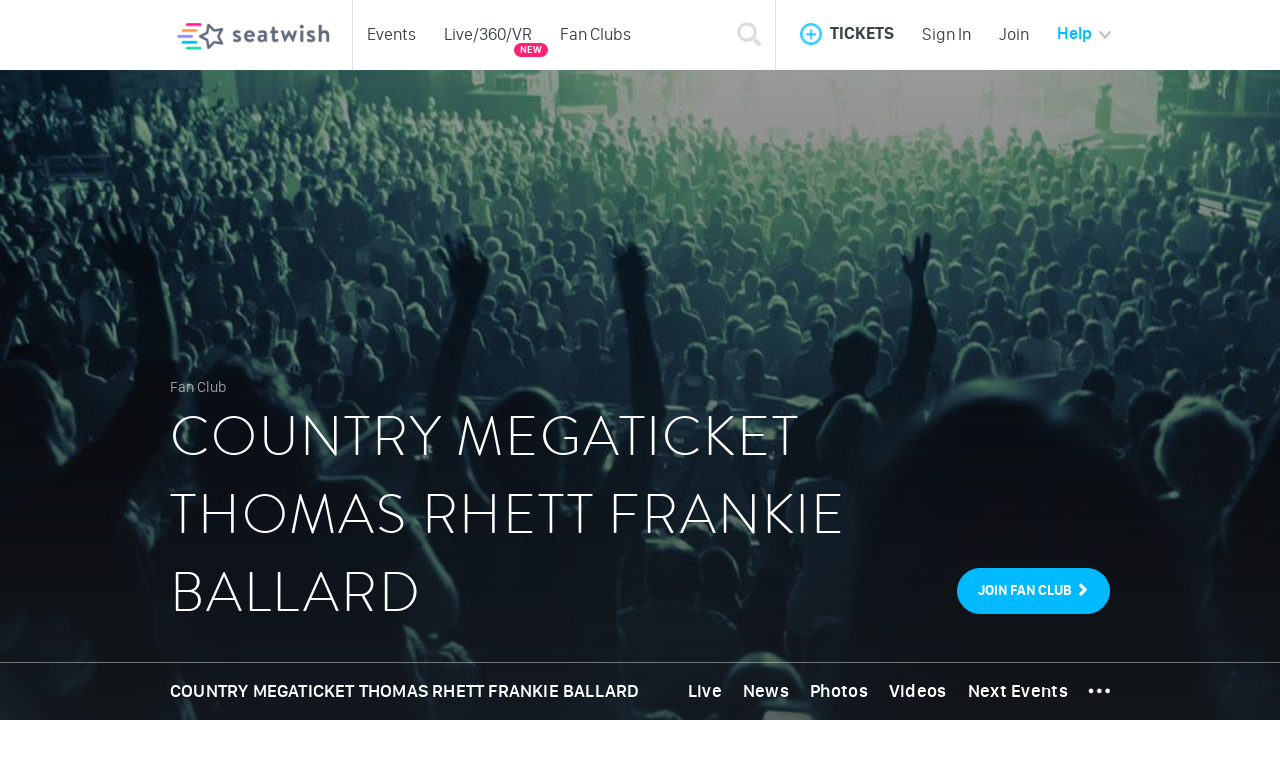

--- FILE ---
content_type: text/html; charset=UTF-8
request_url: https://seatwish.com/us/fanclub/country-megaticket-thomas-rhett-frankie-ballard
body_size: 12869
content:
<!DOCTYPE html>
<html lang="en">
<head>
    <meta charset="UTF-8">
    <meta name="viewport" content="width=device-width, initial-scale=1, maximum-scale=1.0, user-scalable=no">
    <meta name="fb:app_id" content="1435788723304837">
    <meta name="google-site-verification" content="lnklI9ss9EwW4WvAUlfyGupoVpZ1iZwgnut58tuOWOs">
    <meta name="language" content="en">
    <meta name="author" content="SeatWish">
    <meta property="og:site_name" content="SeatWish">
            <meta property="og:url" content="https://seatwish.com/us/fanclub/country-megaticket-thomas-rhett-frankie-ballard">
        <meta name="robots" content="index, follow" />
        <meta property="og:type" content="website">
    <link rel="apple-touch-icon" sizes="57x57" href="/images/favicon/apple-icon-57x57.png">
    <link rel="apple-touch-icon" sizes="60x60" href="/images/favicon/apple-icon-60x60.png">
    <link rel="apple-touch-icon" sizes="72x72" href="/images/favicon/apple-icon-72x72.png">
    <link rel="apple-touch-icon" sizes="76x76" href="/images/favicon/apple-icon-76x76.png">
    <link rel="apple-touch-icon" sizes="114x114" href="/images/favicon/apple-icon-114x114.png">
    <link rel="apple-touch-icon" sizes="120x120" href="/images/favicon/apple-icon-120x120.png">
    <link rel="apple-touch-icon" sizes="144x144" href="/images/favicon/apple-icon-144x144.png">
    <link rel="apple-touch-icon" sizes="152x152" href="/images/favicon/apple-icon-152x152.png">
    <link rel="apple-touch-icon" sizes="180x180" href="/images/favicon/apple-icon-180x180.png">
    <link rel="icon" type="image/png" sizes="192x192"  href="/images/favicon/android-icon-192x192.png">
    <link rel="icon" type="image/png" sizes="32x32" href="/images/favicon/favicon-32x32.png">
    <link rel="icon" type="image/png" sizes="96x96" href="/images/favicon/favicon-96x96.png">
    <link rel="icon" type="image/png" sizes="16x16" href="/images/favicon/favicon-16x16.png">
    <link rel="manifest" href="/images/favicon/manifest.json">
    <meta name="msapplication-TileColor" content="#ffffff">
    <meta name="msapplication-TileImage" content="/images/favicon/ms-icon-144x144.png">
    <meta name="theme-color" content="#ffffff">
            <link rel="alternate" href="https://seatwish.com/us/fanclub/country-megaticket-thomas-rhett-frankie-ballard" hreflang="x-default" />
    <link rel="alternate" href="https://seatwish.com/us/fanclub/country-megaticket-thomas-rhett-frankie-ballard?language=en" hreflang="en" />
    <link rel="alternate" href="https://seatwish.com/us/fanclub/country-megaticket-thomas-rhett-frankie-ballard?language=pt" hreflang="pt-PT" />
    <link rel="alternate" href="https://seatwish.com/us/fanclub/country-megaticket-thomas-rhett-frankie-ballard?language=br" hreflang="pt-BR" />
    <link rel="alternate" href="https://seatwish.com/us/fanclub/country-megaticket-thomas-rhett-frankie-ballard?language=es" hreflang="es" />
    <title>Country Megaticket Thomas Rhett Frankie Ballard - Fan Club</title>
    <meta name="description" content="Access to the latest news, music, exclusive photos, videos, upcoming events as well as tickets, products and fantastic giveaways! Join now! ">
<meta property="og:title" content="Country Megaticket Thomas Rhett Frankie Ballard - Fan Club">
<meta name="keywords" content="sell tickets, buy tickets, concerts, tickets, cheap tickets, burning man, fyf fest, electric zoo, ultra, tomorrow world, fff, coachella, summerfest, electric forest, las vegas, bay area, new york, secondary tickets, events, line up">
<meta property="og:description" content="Access to the latest news, music, exclusive photos, videos, upcoming events as well as tickets, products and fantastic giveaways! Join now! ">
<meta property="og:image" content="https://seatwish.com/images/facebook-2.jpg">
<meta property="og:image:width" content="335">
<meta property="og:image:height" content="315">
<link href="/assets/1cc29fd2/css/bootstrap.min.css?v=1647205108" rel="stylesheet">
<link href="/assets/f563d77c/dist/css/bootstrap-select.min.css?v=1647205108" rel="stylesheet">
<link href="/assets/1f03c363/dist/smart-app-banner.css?v=1647205108" rel="stylesheet">
<link href="/css/media.css?v=1468934300" rel="stylesheet">
<link href="/css/bootstrap.css?v=1468934300" rel="stylesheet">
<link href="/css/navbar.css?v=1477316808" rel="stylesheet">
<link href="/css/modules.css?v=1468934300" rel="stylesheet">
<link href="/css/site.css?v=1476200539" rel="stylesheet">
<link href="/css/search.css?v=1468934300" rel="stylesheet">
<link href="/css/event.css?v=1469736328" rel="stylesheet">
<link href="/css/chat.css?v=1468934300" rel="stylesheet">
<link href="/css/user.css?v=1470857930" rel="stylesheet">
<link href="/css/fanclub.css?v=1468934300" rel="stylesheet">
<link href="/css/pins.css?v=1468934300" rel="stylesheet">
<script src="/assets/cda41d90/jquery.min.js?v=1647205108"></script>
<script>    function changeFlagBottom(event){
        Cookies.set('countryCode', $(event).data('country'),{ expires: 3500 });
        //return false;
    }    </script>
    <meta property="fb:app_id" content="1435788723304837" /> 
<meta name="wot-verification" content="024525dbab8fb6b9c6c1"/>
<meta name="google-play-app" content="app-id=com.seatwish">
<script>
  (function(i,s,o,g,r,a,m){i['GoogleAnalyticsObject']=r;i[r]=i[r]||function(){
  (i[r].q=i[r].q||[]).push(arguments)},i[r].l=1*new Date();a=s.createElement(o),
  m=s.getElementsByTagName(o)[0];a.async=1;a.src=g;m.parentNode.insertBefore(a,m)
  })(window,document,'script','//www.google-analytics.com/analytics.js','ga');

  ga('create', 'UA-46157603-1', 'auto');
  ga('require', 'displayfeatures');
    ga('send', 'pageview');
</script>
    <script src="//cdn.optimizely.com/js/543171011.js"></script>
    <!--<script type="text/javascript">
    function _pcm(u){setTimeout(function(){
     var d=document, p="//desv383oqqc0.cloudfront.net/",
     t = "?v="+new Date().getTime().toString().slice(0,7) + "000000",  
     s=d.createElement("script");s.type="text/javascript";s.async=true;s.src=p+u+".js"+t;
     var e=d.getElementsByTagName("script")[0];e.parentNode.insertBefore(s,e);
    },1);}_pcm("5592ca7d90bcb4030000000c");
    </script>-->
    <!-- Begin Inspectlet Embed Code -->
    <script type="text/javascript" id="inspectletjs">
    window.__insp = window.__insp || [];
    __insp.push(['wid', 820593144]);
    (function() {
    function ldinsp(){if(typeof window.__inspld != "undefined") return; window.__inspld = 1; var insp = document.createElement('script'); insp.type = 'text/javascript'; insp.async = true; insp.id = "inspsync"; insp.src = ('https:' == document.location.protocol ? 'https' : 'http') + '://cdn.inspectlet.com/inspectlet.js'; var x = document.getElementsByTagName('script')[0]; x.parentNode.insertBefore(insp, x); };
    setTimeout(ldinsp, 500); document.readyState != "complete" ? (window.attachEvent ? window.attachEvent('onload', ldinsp) : window.addEventListener('load', ldinsp, false)) : ldinsp();
    })();
    </script>
    <!-- End Inspectlet Embed Code -->
    <!--Start of Tawk.to Script-->
    <script type="text/javascript">
    var $_Tawk_API={},$_Tawk_LoadStart=new Date();
    (function(){
    var s1=document.createElement("script"),s0=document.getElementsByTagName("script")[0];
    s1.async=true;
    s1.src='https://embed.tawk.to/5668af3e0f76a5ca390508dc/default';
    s1.charset='UTF-8';
    s1.setAttribute('crossorigin','*');
    s0.parentNode.insertBefore(s1,s0);
    })();
    </script>
    <!--End of Tawk.to Script-->
    <!-- Facebook Pixel Code -->
<script>
!function(f,b,e,v,n,t,s){if(f.fbq)return;n=f.fbq=function(){n.callMethod?
n.callMethod.apply(n,arguments):n.queue.push(arguments)};if(!f._fbq)f._fbq=n;
n.push=n;n.loaded=!0;n.version='2.0';n.queue=[];t=b.createElement(e);t.async=!0;
t.src=v;s=b.getElementsByTagName(e)[0];s.parentNode.insertBefore(t,s)}(window,
document,'script','//connect.facebook.net/en_US/fbevents.js');

fbq('init', '1203607419668902');
fbq('track', "PageView");</script>
<noscript><img height="1" width="1" style="display:none"
src="https://www.facebook.com/tr?id=1203607419668902&ev=PageView&noscript=1"
/></noscript>
<!-- End Facebook Pixel Code -->

<script>
 +function(l,y,t,i,c,s) {
     l['LocalyticsGlobal'] = i;
     l[i] = function() { (l[i].q = l[i].q || []).push(arguments) };
     l[i].t = +new Date;
     (s = y.createElement(t)).type = 'text/javascript';
     s.src = '//web.localytics.com/v3/localytics.js';
     (c = y.getElementsByTagName(t)[0]).parentNode.insertBefore(s, c);
     ll('init', 'fac9fd8828d5a217ebc1bd5-a2dcec8e-a4e4-11e5-1259-008b20abc1fa', {} /* Options */);
 }(window, document, 'script', 'll');
</script>
<!-- start Mixpanel --><script type="text/javascript">(function(e,b){if(!b.__SV){var a,f,i,g;window.mixpanel=b;b._i=[];b.init=function(a,e,d){function f(b,h){var a=h.split(".");2==a.length&&(b=b[a[0]],h=a[1]);b[h]=function(){b.push([h].concat(Array.prototype.slice.call(arguments,0)))}}var c=b;"undefined"!==typeof d?c=b[d]=[]:d="mixpanel";c.people=c.people||[];c.toString=function(b){var a="mixpanel";"mixpanel"!==d&&(a+="."+d);b||(a+=" (stub)");return a};c.people.toString=function(){return c.toString(1)+".people (stub)"};i="disable time_event track track_pageview track_links track_forms register register_once alias unregister identify name_tag set_config people.set people.set_once people.increment people.append people.union people.track_charge people.clear_charges people.delete_user".split(" ");
for(g=0;g<i.length;g++)f(c,i[g]);b._i.push([a,e,d])};b.__SV=1.2;a=e.createElement("script");a.type="text/javascript";a.async=!0;a.src="undefined"!==typeof MIXPANEL_CUSTOM_LIB_URL?MIXPANEL_CUSTOM_LIB_URL:"file:"===e.location.protocol&&"//cdn.mxpnl.com/libs/mixpanel-2-latest.min.js".match(/^\/\//)?"https://cdn.mxpnl.com/libs/mixpanel-2-latest.min.js":"//cdn.mxpnl.com/libs/mixpanel-2-latest.min.js";f=e.getElementsByTagName("script")[0];f.parentNode.insertBefore(a,f)}})(document,window.mixpanel||[]);
mixpanel.init("4a8ab11874083fdc0f17a52859257065");</script><!-- end Mixpanel -->
<script type="text/javascript">
    var clevertap = {event:[], profile:[], account:[]};
    clevertap.account.push({"id": "4R6-685-W64Z"});
    clevertap.enablePersonalization = true;
    (function () {
           var wzrk = document.createElement('script');
           wzrk.type = 'text/javascript';
           wzrk.async = true;
       	   wzrk.src = ('https:' == document.location.protocol ? 'https://d2r1yp2w7bby2u.cloudfront.net' : 'http://static.clevertap.com') + '/js/a.js?v=0';
	 	   var s = document.getElementsByTagName('script')[0];
           s.parentNode.insertBefore(wzrk, s);
       })();
    </script>
<script type="application/ld+json">
{
  "@context": "http://schema.org",
  "@type": "WebSite",
  "url": "https://seatwish.com/",
  "potentialAction": {
    "@type": "SearchAction",
    "target": 
"https://seatwish.com/pt/site/search?SearchForm%5Bsearch%5D={search_term_string}",
    "query-input": "required name=search_term_string"
  }
}
</script></head>
<body>
            
    <div class="wrap">
        
<script>
    var isPageLoaded = false;
    
    $( document ).ready(function() {
        
        $('#btnShowSearch').on( "click", function(e) {
            if (!isPageLoaded) return;
            $('#wrapNavbarSearch').toggle();
            $('#wrapNavbarSearch').find('input').focus();
            e.preventDefault();
        });
        
        $('#btnShowSearchMobile').on( "click", function(e) {
            if (!isPageLoaded) return;
            $('#wrapNavbarSearchMobile').toggle();
            $('#wrapNavbarSearchMobile').find('input').focus();
            e.preventDefault();
        });
    });
    
    $(window).load(function () {
        // set the width for the search wrap
        var navBarRigh = $('ul#mainNavbarRight');
        var navBarRighWidth = parseInt(navBarRigh.outerWidth()); 
        var btnSearchWidth = parseInt(navBarRigh.find('#btnShowSearch').outerWidth()); 
        navBarRighWidth = navBarRighWidth - btnSearchWidth; 
        $('#wrapNavbarSearch').css('right', navBarRighWidth + 'px');
        isPageLoaded = true;
    });
    
</script>

<div id="mainNavbar" class=" main-pages">
    <!-- add sub menu first to avoid z-index issues -->
    <nav class="navbar navbar-default navbar-fixed-top">
        <div class="container">
            <!-- Brand and toggle get grouped for better mobile display -->
            <div class="navbar-header">
                <ul class="navbar-nav-mobile pull-right">
                    <li class="link-search">
                        <a id="btnShowSearchMobile" href="#">
                            <img class="navbarIcon" src="/images/icon_search@2x.png" alt="Search">
                        </a>
                    </li>    
                    <li class="dropdown link-tickets">
                        <a href="#" class="dropdown-toggle" data-toggle="dropdown" role="button" aria-haspopup="true" aria-expanded="false">
                            <img class="navbarIcon" src="/images/icon_add@2x.png" alt="Add">
                        </a>
                        <ul class="dropdown-menu list-group menu-tickets">
                            <li class="list-group-item">
                                <div class="media">
                                    <div class="media-left media-middle">
                                                                                    <a class="btn btn-sell" href="/us/sellticket" role="button">SELL</a>
                                                                            </div>
                                    <div class="media-body">
                                        Add your tickets and wait for offers! Get the best deal!                                    </div>
                                </div>
                            </li>
                            <li class="list-group-item odd">
                                <div class="media">
                                    <div class="media-left media-middle">
                                                                                    <a class="btn btn-swap" href="/us/swapticket" role="button">SWAP</a>
                                                                            </div>
                                    <div class="media-body">
                                        Swap ticket with each other.<br>Get the best seat                                    </div>
                                </div>
                            </li>
                            <li class="list-group-item">
                                <div class="media">
                                    <div class="media-left media-middle">
                                                                                    <a class="btn btn-want" href="/us/buyticket" role="button">WANT</a>
                                                                            </div>
                                    <div class="media-body">
                                        Tell everyone that you want a ticket for that event!                                    </div>
                                </div>
                            </li>
                        </ul>
                    </li>
                                            <li><a href="/us/login">Sign In</a></li>                    
                        <li><a href="/us/register">Join</a></li> 
                                    </ul>
                <div id="wrapNavbarSearchMobile" >
                    <!-- menu search --> 
                        <script id="search-template-menu" type="x-tmpl-mustache">
        <a href="{{slug}}" class="list-group-item" onclick="clevertap.event.push('Search_Result_Pressed', {'Event_Name':'{{originalTitle}}', 'EventId':'{{id}}', 'Event_Location':'{{location}}', 'Event_Start':'{{date}}', 'Event_Country':'en-US', 'Position':'NavBar'});">
            <div class="media">
                <div class="media-left media-middle text-center">
                    <div class="wrap-date">
                        <span class="date">{{date}}</span>
                    </div>
                </div>
                <div class="media-body media-middle">
                    <span class="title">{{{title}}}</td>
                </div>
                <div class="media-body media-middle col-type">
                    <span class="timestamp">Event</td>
                </div>
            </div>
        </a>
    </script>
    <script id="search-performer-template-menu" type="x-tmpl-mustache">
        <a href="{{slug}}" class="list-group-item">
            <div class="media">
                <div class="media-left media-middle">
                </div>
                <div class="media-body media-middle">
                    <span class="title">{{{title}}}</span>
                </div>
                <div class="media-body media-middle col-type">
                    <span class="timestamp">Fan Club</span>
                </div>
            </div>
        </a>
    </script>
    <script id="search-user-template-menu" type="x-tmpl-mustache">
        <a href="{{slug}}" class="list-group-item">
            <div class="media">
                <div class="media-left media-middle">
                    <img class="media-object img-circle" src="{{user_photo}}" alt="user photo">
                </div>
                <div class="media-body media-middle">
                    <span class="title">{{{title}}}</span>
                </div>
                <div class="media-body media-middle col-type">
                    <span class="timestamp">User</span>
                </div>
            </div>
        </a>
    </script>

<div class="menu-search">
    <div class="wrap-navbar-search">
        <form id="w1" class="navbar-form navbar-left" action="/us/site/search" method="get" role="search"> 
            <div class="input-group"> 
                <!--<input id="txtSearch" type="text" class="form-control txt-search" name="SearchForm[search]" placeholder="Search Artists, City, Users or Events" autocomplete="off"> -->
                <div class="wrap-search-input">
                    <input type="text" id="searchform-menu-search" class="form-control txt-search" name="SearchForm[search]" data-ref="searchform-search" placeholder="Artist, local or event" autocomplete="off"> 
                </div>
                <div class="wrap-btn-loading hide">
                    <span class="glyphicon glyphicon-refresh glyphicon-refresh-animate"></span>
                </div>
                <div class="input-group-btn wrap-btn-search">
                    <button type="submit" class="btn btn-border-round  btn-stk-blue" onclick="clevertap.event.push(&quot;Search_Pressed&quot;, {&quot;Search&quot;:$(this).parents(&quot;form:first&quot;).find(&#039;[data-ref=&quot;searchform-search&quot;]&#039;).val()});">OK</button>                </div>
                <input type="hidden" id="searchform-flag" name="SearchForm[flag]" value="en-US">                
            </div> 
        </form>        <div class="clearfix"></div>
    </div>
    <div class="wrap-search-results list-group">
    </div>
</div>                </div>
                <a class="navbar-brand" href="/">
                    <img id="logoHome" class="logo" src="/images/logo_seatwish_interior@2x.png" alt="SeatWish">
                </a>
            </div>

            <!-- Collect the nav links, forms, and other content for toggling -->
            <div class="collapse navbar-collapse">
                <ul class="nav navbar-nav">
                    <li class="separator"></li>
                                        <li ><a href="/us/events">Events</a></li>
                    <li ><a href="/us/live-360-vr">Live/360/VR<span class="badge badge-new">NEW</span></a></li> <!-- margin-top is only necessary to this menu -->
                    <li ><a href="/us/fanclubs">Fan Clubs</a></li>                   
                </ul>
                <div id="wrapNavbarSearch" >
                    <!-- menu search --> 
                    <div class="menu-search">
    <div class="wrap-navbar-search">
        <form id="w2" class="navbar-form navbar-left" action="/us/site/search" method="get" role="search"> 
            <div class="input-group"> 
                <!--<input id="txtSearch" type="text" class="form-control txt-search" name="SearchForm[search]" placeholder="Search Artists, City, Users or Events" autocomplete="off"> -->
                <div class="wrap-search-input">
                    <input type="text" id="searchform-menu-search" class="form-control txt-search" name="SearchForm[search]" data-ref="searchform-search" placeholder="Artist, local or event" autocomplete="off"> 
                </div>
                <div class="wrap-btn-loading hide">
                    <span class="glyphicon glyphicon-refresh glyphicon-refresh-animate"></span>
                </div>
                <div class="input-group-btn wrap-btn-search">
                    <button type="submit" class="btn btn-border-round  btn-stk-blue" onclick="clevertap.event.push(&quot;Search_Pressed&quot;, {&quot;Search&quot;:$(this).parents(&quot;form:first&quot;).find(&#039;[data-ref=&quot;searchform-search&quot;]&#039;).val()});">OK</button>                </div>
                <input type="hidden" id="searchform-flag" name="SearchForm[flag]" value="en-US">                
            </div> 
        </form>        <div class="clearfix"></div>
    </div>
    <div class="wrap-search-results list-group">
    </div>
</div>                </div>
                <ul id="mainNavbarRight" class="nav navbar-nav navbar-right">
                    <li class="link-search"><a id="btnShowSearch" href="#"><span class="glyphicon glyphicon-search"></span></a></li>
                    <li class="separator"></li>                    
                    <li class="dropdown link-tickets">
                        <a href="#" class="dropdown-toggle" data-toggle="dropdown" role="button" aria-haspopup="true" aria-expanded="false">
                            <img class="navbarIcon" src="/images/icon_add@2x.png" alt="Add">
                            <span class="title">TICKETS</span>
                        </a>
                        <ul class="dropdown-menu list-group menu-tickets">
                            <li class="list-group-item">
                                <div class="media">
                                    <div class="media-left media-middle">
                                                                                    <a class="btn btn-sell" href="/us/sellticket" role="button">SELL</a>
                                                                            </div>
                                    <div class="media-body">
                                        Add your tickets and wait for offers! Get the best deal!                                    </div>
                                </div>
                            </li>
                            <li class="list-group-item odd">
                                <div class="media">
                                    <div class="media-left media-middle">
                                                                                    <a class="btn btn-swap" href="/us/swapticket" role="button">SWAP</a>
                                                                            </div>
                                    <div class="media-body">
                                        Swap ticket with each other.<br>Get the best seat                                    </div>
                                </div>
                            </li>
                            <li class="list-group-item">
                                <div class="media">
                                    <div class="media-left media-middle">
                                                                                    <a class="btn btn-want" href="/us/buyticket" role="button">WANT</a>
                                                                            </div>
                                    <div class="media-body">
                                        Tell everyone that you want a ticket for that event!                                    </div>
                                </div>
                            </li>
                        </ul>
                    </li>
                                        <li><a href="/us/login">Sign In</a></li>                    
                    <li><a href="/us/register">Join</a></li> 
                    <li class="dropdow link-help">
                        <a href="/us/faq" class="dropdown-toggle" data-toggle="dropdown" role="button" aria-haspopup="true" aria-expanded="false">
                            Help                            <img class="navbarIcon" class="icon-arrow" src="/images/icon_arrow@2x.png" alt="open">
                        </a>
                        <div class="dropdown-menu menu-help">
                            <div class="border-top"></div>
                            <div class="section">Help</div>
                            <div class="list-group">
                                <a href="/us/faq" class="list-group-item">What can you do in SeatWish?</a>
                                <a href="/us/faq" class="list-group-item">After inserting a ticket what happens?</a>
                                <a href="/us/faq" class="list-group-item">What should I do to increase my chances of selling my tickets?</a>
                                <a href="/us/faq" class="list-group-item more">More Questions...</a>
                            </div>
                        </ul>
                    </li>
                                   </ul>
            </div><!-- /.navbar-collapse -->
        </div><!-- /.container-fluid -->
        <div class="navbar-sub-menu" >
            <ul>
                <li class=""><a href="/us/events">Events</a></li>
                <!--<li class="bold" style="margin-top: 1px;"><a href="#">360/VR</a></li>--> <!-- margin-top is only necessary to this menu -->
                <li><a href="/us/live-360-vr">Live/360/VR</a></li>
                <li class=""><a href="/us/fanclubs">Fan Clubs</a></li> 
            </ul>
        </div>
    </nav>
</div>         
        <div class="site-content site-event fanclub-background">
                        <div class="container">
                            </div>
            <script type="text/javascript">
    mixpanel.track("Visit Fanclub", {
        "Title": "Country Megaticket Thomas Rhett Frankie Ballard",
        "ID": "658"
    });
</script>
<div class="site-fanclub">
    


<!-- back to top -->
<span id="top-link-block" class="hidden">
    <a href="#top" class="btn-scroll-top"  onclick="$('html,body').animate({scrollTop:0},'slow');return false;">
        <i class="glyphicon glyphicon-chevron-up"></i>
    </a>
</span>

<div id="fanclubMain" class="wrap-cover" style="background-image: url('/uploads/2015/06/concert4-1024x625.jpg');">
    <div class="gradient"></div>
    <div class="wrap-content">
        <div class="wrap-content-details">
            <div class="container">
                <div class="row">
                    <div class="col-sm-9 col-xs-12">
                        <p class="artist-details">Fan Club</p>
                        <a href="/us/fanclub/country-megaticket-thomas-rhett-frankie-ballard" class="artist-name secondary-font">Country Megaticket Thomas Rhett Frankie Ballard</a>  
                    </div> 
                    <div class="col-sm-3 hidden-xs">
                    </div>
                </div>
                <div class="wrap-content-btns">
                    <button id="btnJoinCover" class="btn btn-stk-blue" type="button" role="button" onclick="followPerformer()">
                        <span data-ref="join-button-cover">JOIN <span class="hidden-xs">FAN CLUB</span></span>
                                                    <span class="glyphicon glyphicon-chevron-right" data-ref="join-button-cover-glyphicon"></span>
                                            </button> 
                </div>
            </div>
        </div>
        
<div class="wrap-content-menu">
    <div class="container">
        <ul class="nav nav-pills pull-left menu hidden-xs">
                        <li role="presentation" class="home active"><a href="/us/fanclub/country-megaticket-thomas-rhett-frankie-ballard"><img class="icon-arrow" src="/images/icon_arrow@2x.png" alt="open">COUNTRY MEGATICKET THOMAS RHETT FRANKIE BALLARD</a></li>            
        </ul>
        <ul class="nav nav-pills pull-right menu hidden-xs">
                                    <li role="presentation" class="live "><a href="/us/fanclub/country-megaticket-thomas-rhett-frankie-ballard/videostreams" data-link="menu"> Live</a></li>
            <li role="presentation" class=""><a href="/us/fanclub/country-megaticket-thomas-rhett-frankie-ballard/news"  data-link="menu">News</a></li>
            <!--<li role="presentation" class=""><a href="#" onclick="$('#modalJoinFanClub').modal('show'); return false;">MUSIC</a></li>-->
            <li role="presentation" class=""><a href="/us/fanclub/country-megaticket-thomas-rhett-frankie-ballard/photos"  data-link="menu">Photos</a></li>
            <li role="presentation" class=""><a href="/us/fanclub/country-megaticket-thomas-rhett-frankie-ballard/videos" onclick="return openJoinFanClubModal('/us/fanclub/country-megaticket-thomas-rhett-frankie-ballard/videos');" data-link="menu">Videos</a></li>
            <li role="presentation" class=""><a href="/us/fanclub/country-megaticket-thomas-rhett-frankie-ballard/tourdates" onclick="return openJoinFanClubModal('/us/fanclub/country-megaticket-thomas-rhett-frankie-ballard/tourdates');" data-link="menu" data-ref="tour-dates-anchor">Next Events</a></li>
            
            <li class="dropdown more-options">
                <a href="#" class="dropdown-toggle" data-toggle="dropdown" role="button" aria-haspopup="true" aria-expanded="false">
                    <!--
                    Dropdown <span class="caret"></span>
                    -->
                    <img class="white-icon" src="/images/icon_points_menu.png">
                    <img class="black-icon" src="/images/icon_points_menu_black.png">
                </a>
                <ul class="dropdown-menu">
                    <li><a href="/us/fanclub/country-megaticket-thomas-rhett-frankie-ballard/community" onclick="return openJoinFanClubModal('/us/fanclub/country-megaticket-thomas-rhett-frankie-ballard/community');" data-link="submenu">Community</a></li>
                    <li><a href="/us/fanclub/country-megaticket-thomas-rhett-frankie-ballard/giveaways" onclick="return openJoinFanClubModal('/us/fanclub/country-megaticket-thomas-rhett-frankie-ballard/giveaways');" data-link="submenu">Giveaways</a></li>
                    <!--<li><a href="#">Music</a></li>-->
                    <li><a href="/us/fanclub/country-megaticket-thomas-rhett-frankie-ballard/fanmap" onclick="return openJoinFanClubModal('/us/fanclub/country-megaticket-thomas-rhett-frankie-ballard/fanmap');" data-link="submenu">Fan Map</a></li>
                </ul>
            </li>
        </ul>
        <div class="menu-mobile menu visible-xs">
            <div class="row">
                <div class="col-xs-9 left">
                    <ul class="nav nav-pills menu">
                        <li role="presentation"><a href="/us/fanclub/country-megaticket-thomas-rhett-frankie-ballard">COUNTRY MEGATICKET THOMAS RHETT FRANKIE BALLARD</a></li>
                    </ul>
                </div>
                <div class="col-xs-3 right">
                    <ul class="nav nav-pills menu">                                    
                        <li id="menuFanclubMobile" role="presentation" class="active"><a href="#">MENU</a></li>
                    </ul>                     
                </div>
            </div>
        </div>
        <div id="menuItemsFanclubMobile" class="menu-items-mobile hidden-sm hidden-md hidden-lg">
            <div class="row">
                <div class="col-xs-6 left">
                    <ul class="nav nav-pills menu nav-stacked">
                        <li role="presentation" class="live "><a href="/us/fanclub/country-megaticket-thomas-rhett-frankie-ballard/videostreams" data-link="menu"> LIVE</a></li>
                        <li role="presentation" class=""><a href="/us/fanclub/country-megaticket-thomas-rhett-frankie-ballard/news"  data-link="menu">NEWS</a></li>
                        <!--<li role="presentation" class=""><a href="#" onclick="$('#modalJoinFanClub').modal('show'); return false;">MUSIC</a></li>-->
                        <li role="presentation" class=""><a href="/us/fanclub/country-megaticket-thomas-rhett-frankie-ballard/photos"  data-link="menu">PHOTOS</a></li>
                        <li role="presentation" class=""><a href="/us/fanclub/country-megaticket-thomas-rhett-frankie-ballard/videos" onclick="return openJoinFanClubModal('/us/fanclub/country-megaticket-thomas-rhett-frankie-ballard/videos');" data-link="menu">VIDEOS</a></li>
                        <li role="presentation" class=""><a href="/us/fanclub/country-megaticket-thomas-rhett-frankie-ballard/tourdates" onclick="return openJoinFanClubModal('/us/fanclub/country-megaticket-thomas-rhett-frankie-ballard/tourdates');" data-link="menu" data-ref="tour-dates-anchor">UPCOMING EVENTS</a></li>
                    </ul>
                </div>
                <div class="col-xs-6 right">
                    <ul class="nav nav-pills menu nav-stacked">
                        <!--<li role="presentation" class=""><a href="#" onclick="$('#modalJoinFanClub').modal('show'); return false;">FEED</a></li>-->
                        <li role="presentation" class=""><a href="/us/fanclub/country-megaticket-thomas-rhett-frankie-ballard/community" onclick="return openJoinFanClubModal('/us/fanclub/country-megaticket-thomas-rhett-frankie-ballard/community');" data-link="submenu">COMMUNITY</a></li>
                        <!--<li role="presentation" class=""><a href="#" onclick="$('#modalJoinFanClub').modal('show'); return false;">BIOGRAPHY</a></li>-->
                        <li role="presentation" class=""><a href="/us/fanclub/country-megaticket-thomas-rhett-frankie-ballard/giveaways" onclick="return openJoinFanClubModal('/us/fanclub/country-megaticket-thomas-rhett-frankie-ballard/giveaways');" data-link="submenu">GIVEAWAYS</a></li>
                        <!--<li role="presentation" class=""><a href="#" onclick="$('#modalJoinFanClub').modal('show'); return false;">STORE</a></li>-->
                        <!--<li role="presentation" class=""><a href="#" onclick="$('#modalJoinFanClub').modal('show'); return false;">GIFTS</a></li>-->
                        <li role="presentation" class=""><a href="/us/fanclub/country-megaticket-thomas-rhett-frankie-ballard/fanmap" onclick="return openJoinFanClubModal('/us/fanclub/country-megaticket-thomas-rhett-frankie-ballard/fanmap');" data-link="submenu">FAN MAP</a></li>
                    </ul>
                </div>
            </div>
        </div>
    </div>
</div>

       </div>
</div>

       
<div class="modal fade modal-old" id="modalJoinFanClub" tabindex="-1" role="dialog" aria-labelledby="ModalJoinFanClub" aria-hidden="true">
    <div class="modal-dialog">
        <div class="modal-content">
            <button type="button" class="close" data-dismiss="modal" style="" aria-label="Close">X</button>
                <div class="modal-body text-center">
                    <div data-ref="moda-is-following" style="display:none;">
                        <h3 class="modal-title secondary-font" >
                            Soon you will be alerted when this content is available.                        </h3>
                    </div>
                    <div data-ref="moda-is-not-following" style="">
                        <h4 class="modal-title secondary-font" data-ref="moda-is-not-following">
                            Connect with other fans and access exclusive content!                        </h4>
                        <br>
                        <p>
                            Connect with other fans worldwide and stay up to date! Be the first to know when Country Megaticket Thomas Rhett Frankie Ballard is in town! Receive updates on tickets for sale or swap.                        </p>
                        <div class="wrap-btn-join" data-ref="moda-is-not-following">
                            <div class="line">&nbsp;</div>
                            <div class="wrap-btn">
                                <button class="btn btn-stk-blue" data-ref="join-fan-club-follow-link" type="button" role="button" data-dismiss="modal" onclick="followPerformer();">
                                    JOIN FAN CLUB                                    <span class="glyphicon glyphicon-chevron-right"></span>
                                </button>
                            </div>        
                        </div>
                    </div>
                </div>
        </div>
    </div>
</div> 

<div class="modal fade modal-old" id="modalAfterJoin" tabindex="-1" role="dialog" aria-labelledby="ModalAfterJoin" aria-hidden="true">
    <div class="modal-dialog">
        <div class="modal-content">
            <button type="button" class="close" data-dismiss="modal" style="" aria-label="Close">X</button>
                <div class="modal-body text-center">
                    <h4 class="modal-title secondary-font" >
                        Thank you for joining Country Megaticket Thomas Rhett Frankie Ballard - Fan Club!                    </h4>
                    <br>
                    <p>
                        Congratulations! You are one of the first member to join! Soon you will be alerted when you have FULL ACCESS to this Fan Club. SeatWish Team                    </p>
                    <div class="wrap-btn-join">
                        <div class="line">&nbsp;</div>
                        <div class="wrap-btn">
                            <a class="btn btn-stk-blue" data-ref="after-join-modal-link" href="/us/fanclub/country-megaticket-thomas-rhett-frankie-ballard">
                                CONTINUE                                <span class="glyphicon glyphicon-chevron-right"></span>
                            </a>
                        </div>        
                    </div>
                </div>
        </div>
    </div>
</div>

    <div class="wrap-sections">
        

            <div id="fanclubAbout" class="fanclub-section about">           
                                <div class="container">
                   <h4>Welcome to Country Megaticket Thomas Rhett Frankie Ballard FanClub</h4>
                    <p>
                        We know that you are the biggest fan of Country Megaticket Thomas Rhett Frankie Ballard so we created this FanClub so your never miss any important information. Here you will have access to the latest news, music, exclusive photos, videos, dates on which it will be in your country as well as fantastic products.                    </p>
                    <p class="info">
                        You also have unique and first-hand access to all the giveaways. Only the FanClub members are alerted when the giveaways start.                    </p>
                </div>
            </div>
                            <div class="fanclub-section join" data-ref="join-funclub-section">     
                    <div class="container">
                        <div class="line">&nbsp;</div>
                        <h4>Connect with other fans and access exclusive content!<!--Joining the <span class="artist">One Direction Fan Club</span> couldn't be easier!--></h4>
                        <div class="users">
                                                                                                <a href="/us/user/mdkbc548">
                                            <img class="img-circle user-photo" src="https://graph.facebook.com/1961496157284648/picture" alt="User Photo">                                
                                    </a>

                                                                <div class="visible-xs">&nbsp;</div>
                                                            
                        </div>
                        <p>
                            Connect with other fans worldwide and stay up to date! Be the first to know when Country Megaticket Thomas Rhett Frankie Ballard is in town! Receive updates on tickets for sale or swap.                        </p>
                        <div class="wrap-btn-join">
                            <div class="line">&nbsp;</div>
                            <div class="wrap-btn">
                                <button class="btn btn-stk-blue" type="button" role="button" onclick="followPerformer()">
                                    JOIN FAN CLUB                                    <span class="glyphicon glyphicon-chevron-right"></span>
                                </button>
                            </div>        
                        </div>
                    </div>
                </div>   
                        <div class="fanclub-section" data-ref="country-events">
                <div class="container">
                    <div class="title">
                        <div class="img-title">
                            <img  src="/images/icn_tickets.png" alt="Tickets"> 
                        </div>
                        <div class="text-title">
                            <div class="hidden-xs">
                                <p>Upcoming Events in USA</p>
                            </div>
                            <div class="visible-xs">
                                <p>Upcoming Events in </p>
                                <p><b>USA</b></p>
                            </div>
                        </div>
                    </div>
                    <div class="rows-fanclub-events">
                        <div id="PinsContainer" class="list-view"><div class="empty">There is no available event. Do you have any suggestion?<button type="button" class="btn-link" onClick="$(&#039;#modalAskForEvent&#039;).modal(&#039;show&#039;);">Click here!</button></div></div>                    </div>
                </div>
            </div>
            <div class="fanclub-section" data-ref="world-events">
                <div class="container">
                    <div class="title">
                        <div class="img-title">
                            <img  src="/images/icn_tickets.png" alt="Tickets">
                        </div>
                        <div class="text-title">
                            <div class="hidden-xs">
                                <p>Country Megaticket Thomas Rhett Frankie Ballard World Event Dates </p>
                            </div>
                            <div class="visible-xs">
                                <p>Country Megaticket Thomas Rhett Frankie Ballard</p>
                                <p><b> World Event Dates </b></p>
                            </div>
                        </div>
                    </div>
                    <div class="rows-fanclub-events">
                        <div id="PinsContainer-world" class="list-view"><div class="empty">There are no upcoming events for this performer</div></div>                    </div>
                </div>
            </div>
            <div class="fanclub-section see-all">
                <div class="container">
                    
                </div>
            </div>
        </div>
</div>


<div class="modal fade modal-old" id="modalAskForEvent" tabindex="-1" role="dialog" aria-labelledby="ModalTicketCreatedLabel" aria-hidden="true">
    <div class="modal-dialog">
        <div class="modal-content">
            <button type="button" class="close" data-dismiss="modal" style="" aria-label="Close">X</button>
                            <div class="modal-body text-center">
                    <h2 class="modal-title secondary-font" id="myModalLabel">
                        Only registered users can ask for new events                    </h2>
                </div>
                    </div>
    </div>
</div>           </div>
        
        <footer id="footer">
    <div class="container">
        <div class="row">
            <div class="col-xs-12">
                <div class="holder">
                    <div class="row">
                        <div class="col-xs-6 col-md-3">
                            <h3>Country</h3>
                            <ul class="list-unstyled list-country">
                                                                <li><a href="/us/fanclub/country-megaticket-thomas-rhett-frankie-ballard" onclick='clevertap.event.push("Country_Selected", {"Country":"United States"});' ><img src="/images/flags/flag-en-US.png" alt=""> United States</a></li>
                                                                <li><a href="/pt/fanclub/country-megaticket-thomas-rhett-frankie-ballard" onclick='clevertap.event.push("Country_Selected", {"Country":"Portugal"});'><img src="/images/flags/flag-pt-PT.png" alt=""> Portugal</a></li>
                                                                <li><a href="/br/fanclub/country-megaticket-thomas-rhett-frankie-ballard" onclick='clevertap.event.push("Country_Selected", {"Country":"Brazil"});'><img src="/images/flags/flag-pt-BR.png" alt=""> Brazil</a></li>
                                                                <li><a href="/es/fanclub/country-megaticket-thomas-rhett-frankie-ballard" onclick='clevertap.event.push("Country_Selected", {"Country":"Spain"});'><img src="/images/flags/flag-es-ES.png" alt=""> Spain</a></li>
                            </ul>
                        </div>
                        <div class="col-xs-6 col-md-3">
                            <h3>Language</h3>
                            <ul class="list-unstyled">
                                <li><a href="/us/fanclub/country-megaticket-thomas-rhett-frankie-ballard?language=en">English </a></li>
                                <li><a href="/us/fanclub/country-megaticket-thomas-rhett-frankie-ballard?language=pt">Português </a></li>
                                <li><a href="/us/fanclub/country-megaticket-thomas-rhett-frankie-ballard?language=br">Português (Brasil) </a></li>
                                <li><a href="/us/fanclub/country-megaticket-thomas-rhett-frankie-ballard?language=es">Español </a></li>
                            </ul>
                        </div>
                        <div class="col-xs-6 col-md-3">
                            <h3>Follow us</h3>
                            <ul class="list-unstyled socail-networks">
                                                                                                    <li class="facebook"><a href="https://www.facebook.com/seatwish" target="_blank">facebook</a></li>    
                                                                                                    <li class="twitter"><a href="https://twitter.com/seatwish" target="_blank">twitter</a></li>    
                                                                                                    <li class="google-plus"><a href="https://google.com/+SticketinPt" target="_blank">google plus</a></li>    
                                                                    <li class="instagram"><a href="https://www.instagram.com/seatwish/" target="_blank">instagram</a></li>   
                                    <li class="crunchbase"><a href="https://www.crunchbase.com/organization/seatwish" target="_blank">crunchbase</a></li> 
                                    <li class="linkedin"><a href="https://www.linkedin.com/company/seatwish" target="_blank">linkedin</a></li> 
                                    <li class="fs6"><a href="https://www.f6s.com/seatwish" target="_blank">fs6</a></li> 
                                    <li class="youtube"><a href="https://www.youtube.com/channel/UCyZy9z5PfE2Ffe-78_c0TQA" target="_blank">youtube</a></li> 
                            </ul>
                        </div>
                        <div class="col-xs-6 col-md-3">
                            <h3>Mobile Apps</h3>
                            <ul class="list-unstyled mobile-apps">
                                <li class="appstore"><a href="https://itunes.apple.com/us/app/seatwish/id1120293495" target="_blank">app store</a></li>
                                <li class="googleplay"><a href="https://play.google.com/store/apps/details?id=com.seatwish" target="_blank">google play</a></li> 
                            </ul>
                        </div>
                    </div>
                </div>
                <div class="footer-links">
                    <div class="row">
                        <div class="col-xs-6  col-md-3">
                            <h3>SeatWish</h3>
                            <ul class="list-unstyled">
                                <li><a href="/us/about">About us </a></li>
                                <li><a href="/us/team">Team</a></li>  
                                <li><a href="/us/all-events">All Events</a></li>
                                <li><a href="/us/all-fanclubs">All Fan Clubs</a></li>
                                <li><a href="/us/pages">News</a></li>
                                <li><a href="/us/giveaways">Giveaways</a></li> 
                                <li><a href="/us/invitefriends">Invite Friends</a></li>
                                <li><a href="/us/careers">Careers</a></li>

                                <!--<li><a href="/us/topreferrals">Top Referrals</a></li>-->
                            </ul>
                        </div>
                        <div class="col-xs-6  col-md-3">
                            <h3>Help</h3>
                            <ul class="list-unstyled">
                                <li><a href="/us/faq">FAQ</a></li>
                                <li><a href="/us/safety-tips">Safety Tips</a></li>
                            </ul>
                        </div>
                        <div class="col-xs-6  col-md-3">
                            <h3>Legal</h3>
                            <ul class="list-unstyled">
                                <li><a href="/us/privacy-policy">Privacy Policy</a></li>
                                <li><a href="/us/general-conditions">General Conditions</a></li>               
                            </ul>
                        </div>
                        <div class="col-xs-6  col-md-3">
                            <h3>Partners</h3>
                            <ul class="list-unstyled">
                                <li><a href="http://www.investbraga.com/startup/">Startup Braga</a></li>
                                <li><a href="https://www.cgd.pt/">Caixa Geral de Depósitos</a></li>
                                <li><a href="https://www.microsoft.com">Microsoft</a></li>
                                <li><a href="https://www.paypal.com">PayPal</a></li>
                            </ul>
                        </div>
                    </div>
                </div>
                <div class="img-area">
                    <a href="https://mixpanel.com/f/partner"><img src="//cdn.mxpnl.com/site_media/images/partner/badge_light.png" alt="Mobile Analytics"></a>                </div>						
            </div>
        </div>
    </div>
</footer>
<script type="text/javascript" src="https://cdn.ywxi.net/js/1.js" async></script>
 

    </div>
        <script src="/assets/3565b86/moment.min.js?v=1647205108"></script>
<script src="/assets/bb47b99a/en-gb.js"></script>
<script src="/assets/d2d5210/mustache.min.js?v=1647205108"></script>
<script src="/assets/98c3f2ba/yii.js?v=1647205108"></script>
<script src="/assets/1cc29fd2/js/bootstrap.min.js?v=1647205108"></script>
<script src="/assets/8085181c/js.cookie.js?v=1647205108"></script>
<script src="/assets/f563d77c/dist/js/bootstrap-select.min.js?v=1647205108"></script>
<script src="/assets/1f03c363/dist/smart-app-banner.js?v=1647205108"></script>
<script src="/scripts/jquery.mixitup.min.js?v=1468934300"></script>
<script src="/scripts/seatwish.js?v=1468934300"></script>
<script src="/assets/98c3f2ba/yii.activeForm.js?v=1647205108"></script>
<script>    function followPerformer(redirect_url){
        $.ajax({
            type: 'POST',
            url: '/us/followperformer',
            //timeout: 30000,
            data: { performer: 658},
            success: function (data) {

                if(data.status != false){
                    if(data.operation == "add"){
                        $('div[data-ref="join-funclub-section"]').hide();
                        $('span[data-ref="join-button-cover"]').html('LEAVE <span class="hidden-xs">FAN CLUB</span>');
                        $('span[data-ref="join-button-cover-glyphicon"]').remove();
                        $('#btnJoinCover').removeClass('btn-stk-blue').addClass('btn-stk-blue-border-transparent');
                        openAfterJoinModal(redirect_url);
                        $('*[data-ref="moda-is-not-following"]').hide();
                        $('*[data-ref="moda-is-following"]').show();
                        $('a[data-link="submenu"]').prop("onclick", null);
                        $('a[data-link="menu"]').prop("onclick", null);
                        clevertap.event.push("Join_Fan_Club", {
                            "Action":"Join Fan Club"
                        });
                    }else{
                        //$('span[data-ref="join-button-cover"]').html('JOIN <span class="hidden-xs">FAN CLUB</span>');
                        location.reload();
                    }
                    //var current_page = window.location.pathname;
                    //$('#social-details').load(current_page + ' #social-details');
                }else{
                   console.log("algo correu mal");
                }
            },
            error: function (XMLHttpRequest, textStatus, errorThrown) {
                console.log("Erro a tentar seguir artista")
            },
        });
    }
        
    var redirect_url = "/us/fanclub/country-megaticket-thomas-rhett-frankie-ballard";
    function openJoinFanClubModal(destination_url){
        if(typeof destination_url === "undefined" || destination_url === null) 
            $('button[data-ref="join-fan-club-follow-link"]').attr("onclick", "followPerformer();");
        else
            $('button[data-ref="join-fan-club-follow-link"]').attr("onclick", "followPerformer('"+destination_url+"');");
        $('#modalJoinFanClub').modal('show'); 
        redirect_url = destination_url;
        return false;
    }
       
    function openAfterJoinModal(destination_url){
        if(typeof destination_url === "undefined" || destination_url === null) 
            $('a[data-ref="after-join-modal-link"]').prop("href", "/us/fanclub/country-megaticket-thomas-rhett-frankie-ballard");
        else
            $('a[data-ref="after-join-modal-link"]').prop("href", destination_url);
        $('#modalAfterJoin').modal('show');
    }
        
    $('#ask-for-event-form').on('beforeSubmit', function () {
        $.ajax({
            type: 'POST',
            url: $('#ask-for-event-form').attr('action'),
            data: $('#ask-for-event-form').serializeArray(),
            dataType: 'json',
            success: function (data) {
                if(data['status'] == true){
                    $(".regular-message").hide();
                    $("#alertLabel").text("Thank you! We will do our best to add the event you have suggest us. You will be notified when online.");
                    $(".alert-message").show();
                    $("#askforeventform-title").val("");
                    $("#askforeventform-date").val("");
                    $("#askforeventform-local").val("");
                }else{
                    $(".regular-message").hide();
                    $("#alertLabel").text("Ouch! An error occurred! Please try again.");  
                    $(".alert-message").show();
                }
            },
            error: function (XMLHttpRequest, textStatus, errorThrown) {
            }
        });
        return false;
        
    });
        
    $('#modalAskForEvent').on('hidden.bs.modal', function () {
        $(".alert-message").hide();
        $(".regular-message").show();
        $("#alertLabel").text("Thank you! We will do our best to add the event you have suggest us. You will be notified when online.");
        
    })
    new SmartBanner({
        daysHidden: 15,   // days to hide banner after close button is clicked (defaults to 15)
        daysReminder: 90, // days to hide banner after "VIEW" button is clicked (defaults to 90)
        title: 'SeatWish',
        author: 'Social Ticket Marketplace',
        button: 'VIEW',
        store: {
            android: 'In Google Play',
            ios: 'In App Store',
        },
        price: {
            android: 'FREE',
            ios: 'FREE',
        }
    });</script>
<script>jQuery(function ($) {
moment.locale('en-gb');
        $('.nav.menu li a').click(function() {           
            $(this).parent().addClass('active').siblings().removeClass('active');
        });

        $('#menuFanclubMobile').click(function(e) {  
            $('html,body').animate({
                scrollTop: $('#menuFanclubMobile').offset().top-108},
            'slow');
            $('#menuItemsFanclubMobile').slideToggle();
            e.preventDefault();
        });
        
        // set first screen size;
        var windowHeight = $(window).height();
        var navBarHeight = $("#mainNavbar nav").outerHeight();
        $('#fanclubMain').css('height',windowHeight - navBarHeight + 'px');
        
        // Only enable if the document has a long scroll bar
        // Note the window height + offset
        // 1. move button to the body
        $(document.body).append( $('#top-link-block').detach() );
        // 2. set offset
        if ( ($(window).height() + 100) < $(document).height() ) {
            $('#top-link-block').removeClass('hidden').affix({
                // how far to scroll down before link "slides" into view
                offset: {top:100}
            });
        }
    var timeridmenu; 
    var templateSearchMenu = $('#search-template-menu').html();
    var templateSearchPerformerMenu = $('#search-performer-template-menu').html();
    var templateSearchUserMenu = $('#search-user-template-menu').html();
    Mustache.parse(templateSearchMenu);   // optional, speeds up future uses
    Mustache.parse(templateSearchPerformerMenu);   // optional, speeds up future uses
    Mustache.parse(templateSearchUserMenu);   // optional, speeds up future uses
    var ajaxCalls = 0;    
    function getSuggestionListMenu(){
        var searchField = $(this);
        /*console.log($(this).val().length);
        return false;*/
        if(searchField.val().length > 1){
        
            clearTimeout(timeridmenu);
            timeridmenu = setTimeout(function() {
                $('.menu-search .wrap-btn-loading').removeClass('hide');
                ajaxCalls++;
                $.ajax({
                    url: '/us/site/suggestionslist?limit=3',
                    type: 'POST',
                    dataType: 'json',
                    //timeout: 30000,
                    data: searchField.closest("form").serializeArray(),
                    success: function (data) {
                        ajaxCalls--
                        if(ajaxCalls <= 0){
                            ajaxCalls = 0;
                            $('.menu-search .wrap-btn-loading').addClass('hide');
                        }
                        $('.wrap-search-results').empty();
                        $.each(data[0], function( index, value ) {
                            var search = searchField.val();
                            
                            // normal
                            value['originalTitle'] = value['value'].replace("'", '');
                            value['title'] = highlightWords( value['value'], search );
                            var rendered = Mustache.render(templateSearchMenu, value);
                            $('.wrap-search-results').append(rendered);
                        });

                        $.each(data[1], function( index, value ) {
                            var search = searchField.val();
                            // normal
                            value['originalTitle'] = value['value'].replace("'", '');
                            value['title'] = highlightWords( value['value'], search );
                            var rendered = Mustache.render(templateSearchPerformerMenu, value);
                            $('.wrap-search-results').append(rendered);
                        });
                      
                        $.each(data[2], function( index, value ) {
                            var search = searchField.val();
                            // normal
                            value['originalTitle'] = value['value'].replace("'", '');
                            value['title'] = highlightWords( value['value'], search );
                            var rendered = Mustache.render(templateSearchPerformerMenu, value);
                            $('.wrap-search-results').append(rendered);
                        });

                        $.each(data[3], function( index, value ) {
                            var search = searchField.val();

                            // normal
                            value['originalTitle'] = value['value'].replace("'", '');
                            value['title'] = highlightWords( value['value'], search );
                            var rendered = Mustache.render(templateSearchUserMenu, value);
                            $('.wrap-search-results').append(rendered);

                        });

                    },
                    error: function (XMLHttpRequest, textStatus, errorThrown) {
                        ajaxCalls--
                        if(ajaxCalls <= 0){
                            ajaxCalls = 0;
                            $('.menu-search .wrap-btn-loading').addClass('hide');
                        }
                    }
                });  
            },1);
        }else{
            $('.wrap-search-results').empty();
        }
   
    }

    $('[data-ref="searchform-search"]').on("input",getSuggestionListMenu);
    $('[data-ref="searchform-search"]').on("focus",getSuggestionListMenu);
    
   /*$('[data-ref="searchform-search"]').blur(function(){
        setTimeout(function(){
            $('.wrap-search-results').empty();
        }, 200);
    });*/
    
    function highlightWords( line, word )
    {
         var regex = new RegExp( '(' + word + ')', 'gi' );
         return line.replace( regex, "<b>$1</b>" );
    }
jQuery('#w1').yiiActiveForm([], []);
jQuery('#w2').yiiActiveForm([], []);
});</script><script defer src="https://static.cloudflareinsights.com/beacon.min.js/vcd15cbe7772f49c399c6a5babf22c1241717689176015" integrity="sha512-ZpsOmlRQV6y907TI0dKBHq9Md29nnaEIPlkf84rnaERnq6zvWvPUqr2ft8M1aS28oN72PdrCzSjY4U6VaAw1EQ==" data-cf-beacon='{"version":"2024.11.0","token":"062fe7840014409790774e7c063c962a","r":1,"server_timing":{"name":{"cfCacheStatus":true,"cfEdge":true,"cfExtPri":true,"cfL4":true,"cfOrigin":true,"cfSpeedBrain":true},"location_startswith":null}}' crossorigin="anonymous"></script>
</body>
</html>


--- FILE ---
content_type: text/css
request_url: https://seatwish.com/css/search.css?v=1468934300
body_size: 1661
content:
/*==================================================
= Page > Home > Main Screen > Search
==================================================*/
.box-search .wrap-search{
    position: relative;
}

.box-search .wrap-search * {
    font-size: 16px;
}

.box-search .wrap-search .input-group-btn{
   background-color: #fff;
   border: 0;
}

.box-search .wrap-search .input-group-btn:first-child{
    border-top-left-radius: 4px; 
    border-bottom-left-radius: 4px; 
}

.box-search .wrap-search .input-group-btn:last-child{
    border-top-right-radius: 4px; 
    border-bottom-right-radius: 4px; 
}

.box-search .wrap-search .input-group-btn.open .dropdown-menu{
    top: 54px; 
    background-color: #fff;    
}

.box-search .wrap-search .input-group-btn.open .country-dropdown > li > a{
    font-size: 14px;
    padding: 9px 15px;
    border-radius: 2px;
}

.box-search .wrap-search .stk-btn-search-country {
    height: 57px;
    border: 0;
    background-color: #F7F7F7;
}

.box-search .wrap-search .stk-input-search {
    height: 57px;
    padding: 17px 21px;
    -webkit-box-shadow: none;
    border: 0;
    box-shadow: none;
    border-radius: 2px;
    font-size: 20px;
}

.box-search .wrap-search .stk-input-search::-webkit-input-placeholder,
.box-search .wrap-search .stk-input-search::-webkit-input-placeholder{
    color: rgba(0, 0, 0, 0.52);
}


.box-search .wrap-search .stk-icon-search{
    display: none;
    color: rgba(80, 80, 80, 0.39)
}

.box-search .wrap-search .wrap-btn-search{
    padding: 7px 6px 7px 7px;
    border: 0;
}

.box-search .wrap-search .stk-btn-search {
   color: #fff;
   font-size: 16px;
   padding: 10px 22px;
   background-color: #00B9FF;
   border-radius: 2px !important;
   border: 0;
   font-weight: 600;

}

.box-search .wrap-search .stk-btn-search:hover {
   background-color: #029CD6;
}


@media screen and (max-width : 768px){
    .box-search .wrap-search *{
        font-size: 16px;
    }
    
    .box-search .wrap-search .stk-btn-search-country{
        padding: 6px 6px 6px 10px;
        height: 43px;
    }
    
    .box-search .wrap-search .stk-input-search{
        height: 43px;
        padding: 11px 0 11px 10px;
        font-size: 14px;
    }
    
    .box-search .wrap-search .stk-btn-search{
        display: none;
    }
    
    .box-search .wrap-search .wrap-btn-search{
        padding-top: 10px;
        padding-right: 10px;
    }
    .box-search .wrap-search .stk-icon-search{
        display: inline-block;
    }
    
    .box-search .wrap-search .input-group-btn.open .dropdown-menu {
        top: 40px;
    }
}

/*==================================================
= Page > Home > Main Screen > Search > Autocomplete
==================================================*/
#suggestion{
    position: absolute;
    top: 0px;
    left: 0px;
    padding: 0 15px;
    /*width: 682px !important;*/
    height: auto;
    width: 100%;
    overflow: hidden;
    z-index: 1;
}
@media screen and (min-width: 1200px){
    #suggestion{
        top: -21px;
    }
}

.box-search .wrap-search .section-results{
    font-size: 11px;
    padding: 6px 10px 4px 10px;
    background-color: rgba(154, 155, 167, 0.81);
    border-bottom: 1px solid rgba(151, 151, 151, 0.17);
    color: white;
    font-weight: bold;
    text-transform: uppercase;
}

.box-search .wrap-search .search-results ul{
    list-style: none;
    margin: 0;
    padding: 0;
    border: 1px solid #E8E8E8;
    background-color: #ffffff;
    max-height: 235px;
    //overflow-y: scroll;
    overflow-y: hidden;
}

.box-search .wrap-search .search-results li{
    padding: 0;
    height: 46px;
    box-sizing: content-box;
    /* border-bottom: 1px solid rgba(151, 151, 151, 0.17); */
}
.box-search .wrap-search .search-results .search-title-performer li{
    height: 34px;
}

.box-search .wrap-search .search-results li:hover,
.box-search .wrap-search .search-results li:hover .date{
    cursor: pointer;
    background-color: #f6f6f6;
}

.box-search .wrap-search .search-results li > span {
    display: inline-block;
    float: left;
    height: 46px;
    line-height: 46px;
    overflow: hidden;
}

.box-search .wrap-search .search-results .search-title-performer li > span {
    height: 34px;
    line-height: 34px;
}

.box-search .wrap-search .search-results li > .date {
    text-align: center;
    font-size: 14px;
    font-weight: bold;
    width: 61px;
    color: #00b9ff;
    padding-left: 11px;
    /* background-color: #00b9ff; */
}

.box-search .wrap-search .search-results li > .event {
    padding-left: 17px;
    font-size: 15px;
    padding-bottom: 12px;
    width: 70%;
}

.box-search .wrap-search .search-results li .location {
    font-size: 12px;
    margin-left: 6px;
    color: #ADADAD;
}

.box-search .wrap-search .search-results li > .wrap-price {
    padding-right: 14px;
    font-size: 12px;
    width: 20%;
}

.box-search .wrap-search .search-results li > .wrap-price .price {
    margin-left: 6px;
    font-size: 20px;
    font-weight: bold;
    color: #00b9ff;
}

.box-search .wrap-search .search-results .suggestion-mobile .wrap-price{
    width: auto;
}

/* temp */
.box-search .suggestion-normal{
    display: block;
}
.box-search .suggestion-mobile{
    display: none;
}

.box-search .suggestion-mobile .user.photo,
.box-search .suggestion-normal .user.photo{
    margin-right: 10px;
}

@media screen and (max-width : 767px){
    .box-search .suggestion-normal{
        display: none;
    }
    .box-search .suggestion-mobile{
        display: block;
    }
    
    .box-search .wrap-search .search-results ul{
        max-height: 207px;
    }
    
    .box-search .wrap-search .search-results li{
        //height: 68px;
        height: 34px;
    }
    
    .box-search .wrap-search .search-results li > span {
        height: 34px;
        line-height: 34px;
    }
    
    .box-search .wrap-search .search-results li > .date {
        padding-left: 3px;
        width: 54px;
    }
    
    /*.box-search .wrap-search .search-results li > .date {
        color: rgba(80, 80, 80, 0.49);
        background-color: transparent;
        padding-left: 14px;
        width: auto;
        max-width: 220px;
        text-align: left;
    }*/

    .box-search .wrap-search .search-results li > .event {
        display: block;
        width: 77%;
        padding: 0px 10px 0;
    }
    
}

/*==================================================
= Page > Home > INFO
==================================================*/
.box-search .wrap-search .info{
    //top:15px;
    text-align:center;
    padding-bottom: 15px;
}

.box-search .wrap-search .info a{
    display:inline-block;
    color: #fff;
    font-size: 15px;
    font-weight: 500;
    /* border-bottom: solid 1px #fff; */
    padding-bottom: 3px;
    letter-spacing: 0.00em;
    text-align: center;
    padding: 5px 17px 5px 17px;
    background-color: #FF1D93;
    border-radius: 20px;
}


/*==================================================
= Search ask for an event
==================================================*/
.ask-for-event{
    color:#535766;
    text-decoration: underline;
    font-size:14px !important;
}

.ask-for-event:hover,
.ask-for-event:active,
.ask-for-event:focus{
    //color: #535766;
}

#modalAskForEvent .alert-message{
    display: none;
}

--- FILE ---
content_type: text/css
request_url: https://seatwish.com/css/event.css?v=1469736328
body_size: 13185
content:
/*==================================================
= Page > Site Event > Main Section
==================================================*/
html body{
    background-color: #E8E8EC;
}

.site-event .wrap-category-filter{
    background-color: #535766;
    text-align: center;
}

.site-event .wrap-results{
    min-height: 750px;
    padding: 36px 0px 50px;
    /*background-color: #E8E8EC;*/
    background-color: #fff;
    /*background: url(../images/body-pattern-main.gif);*/
}

/*==================================================
= Page > Site Event
==================================================*/

/*==================================================
= Page > Site Event > Category Filter
==================================================*/
@media screen and (min-width: 1200px){
    .site-event .wrap-category-filter .container {
        width: 970px;
    }
}

.site-event .wrap-category-filter .new-line{
    display: none;
}

.site-event .wrap-category-filter ul {
    list-style: none;
    padding: 0;
    margin: 0;
}

.site-event .wrap-category-filter ul li {
    display: inline-block;
    padding: 0;
}

.site-event .wrap-category-filter ul li > a{
    display: block;
    margin: 20px 24px;
    padding: 78px 10px 14px 10px;
    width: 113px;
    height: 113px;
    /*border: 1px solid #fff;*/
    border-radius: 17px;
    font-size: 13px;
    color: #fff;
    text-decoration: none;
    background-position-y: 16px !important;
    transition: all .1s ease-in-out;
}

.site-event .wrap-category-filter ul li:first-child > a{
    margin-left: 0;
}

.site-event .wrap-category-filter ul li:last-child > a{
    margin-right: 0;
}

.site-event .wrap-category-filter .category-all{
    border-color: #DD3874;
    background: url(../images/icon-category-all.png) no-repeat center;
}

.site-event .wrap-category-filter .category-all:hover{
    background-color: #DD3874;
}

.site-event .wrap-category-filter .category-concert{
    border-color: #BC59CB;
    background: url(../images/icon-category-concert.png) no-repeat center;
}

.site-event .wrap-category-filter .category-concert:hover{
    background-color: #BC59CB;
}

.site-event .wrap-category-filter .category-festival{
    border-color: #7C89FB;
    background: url(../images/icon-category-festival.png) no-repeat center;
}

.site-event .wrap-category-filter .category-festival:hover{
    background-color: #7C89FB;
}

.site-event .wrap-category-filter .category-sport{
    border-color: #2EC2BB;
    background: url(../images/icon-category-sport.png) no-repeat center;
}

.site-event .wrap-category-filter .category-sport:hover{
    background-color: #2EC2BB;
}

.site-event .wrap-category-filter .category-theater{
    border-color: #8DBC65;
    background: url(../images/icon-category-theater.png) no-repeat center;
}

.site-event .wrap-category-filter .category-theater:hover{
    background-color: #8DBC65;
}

.site-event .wrap-category-filter .category-others{
    border-color: #CBB347;
    background: url(../images/icon-category-others.png) no-repeat center;
}

.site-event .wrap-category-filter .category-others:hover{
    background-color: #CBB347;
}

@media screen and (max-width: 992px){
    .site-event .wrap-category-filter ul li > a{
        display: block;
        margin: 10px 14px;
        padding: 64px 10px 14px 10px;
        width: 90px;
        height: 90px;
        font-size: 13px;
        background-position-y: 5px !important;
    }
}

@media screen and (max-width: 767px){    
    .site-event .wrap-category-filter ul li > a{
        display: block;
        margin: 0px 5px;
        padding: 11px 10px;
        width: 97px;
        height: 39px;
        font-size: 13px;
        /* border-radius: 6px; */
        background-position-y: 0;
        background:none !important;
    }
}

@media screen and (max-width: 700px){    
    .site-event .wrap-category-filter .new-line{
        display: block;
    }
}

@media screen and (max-width: 660px){    
    .site-event .wrap-category-filter ul li:first-child > a{
        margin-left: 5px;
    }

    .site-event .wrap-category-filter ul li:last-child > a{
        /* margin-right: 5px; */
    }
}

@media screen and (max-width: 400px){    
    .site-event .wrap-category-filter .new-line{
        display: none;
    }
}

/*==================================================
= Page > Site Event > Results 
==================================================*/
@media screen and (min-width: 1200px){
    .site-event .wrap-results .container {
        width: 970px;
    }
}
/*==================================================
= Page > Site Event > Results > Sorting
==================================================*/
.site-event .wrap-sorting {
    padding-bottom: 28px;
}

.site-event .wrap-sorting .pull-right{
    text-align: right;
}

.site-event .wrap-sorting ul {
    list-style: none;
    padding: 0;
    margin: 0;
}

.site-event .wrap-sorting ul li {
    display: inline-block;
    padding: 0;
}

.site-event .wrap-sorting .pull-left li{
    margin-right: 12px;
}

.site-event .wrap-sorting .pull-right li{
    margin-left: 12px;
}

.site-event .wrap-sorting a {
    padding: 10px 17px;
    margin-left: 2px;
    margin-right: 2px;
    font-weight: bold;
    /* font-size: 12px; */
    border: 1px solid rgba(150,150,150,0.11);
    box-shadow: 0px 1px 1px 0px rgba(0,0,0,0.14);
    /* border-radius: 40px; */
}

.site-event .wrap-sorting a span {
    margin-right: 10px;
}

@media screen and (max-width: 992px){
    .site-event .wrap-sorting a {
          /* font-size: 11px; */
    }
}

@media screen and (max-width: 700px){    
    .site-event .wrap-sorting a.sorting-next-weekend{
        display: none;
    }
}

@media screen and (max-width: 660px){
    .site-event .wrap-sorting ul li {
        display: block;
        padding: 0;
        
    }
    
    .site-event .wrap-sorting a {
        width: 156px;
        border-radius: 2px;
        margin-bottom: 12px;
    }
}

/*==================================================
= Page > Site Event > Results > Pins
==================================================*/
.site-event .wrap-pins{
    /*margin: 0px -8px; METIA UMA SCROLL BAR NO FUNDO*/
    margin: 0px -15px;
    text-align: center;
    padding-bottom: 40px;
    padding-top: 33px;
}
/*==================================================
= Page > Site Event > Results > Load More
==================================================*/
.site-event .load-more{
    /*padding-top: 40px;*/
    text-align: center;
    min-height: 0px !important;
    padding-top: 3px !important;;
    padding-bottom: 3px !important;
}

.site-event .load-more button{
    color: #535766;
    text-decoration: none;
}

.site-event .load-more a{
    padding: 8px 46px;
    border: 1px solid rgba(150,150,150,0.11);
    box-shadow: 0px 1px 1px 0px rgba(0,0,0,0.14);  
}

/*==================================================
= Page > Site Event View 
==================================================*/
.site-event .event-view{
    background-color: #fff; 
}

.message-no-tickets{
    padding: 18px;
    margin-bottom: 40px;
    /* background-color: #00b9ff; */
    color: #505050;
    border-radius: 2px;
    font-size: 16px;
}
.message-no-tickets a{
    font-weight: 700;
    color: #00b9ff;
}
.message-no-tickets a:focus,
.message-no-tickets a:hover{
    color: #fff;
}

.event-view .event-sub-title{
    font-size: 18px;
    font-weight: 600;
    color: #535766;
    text-transform: uppercase;
    text-align: left;
    padding-bottom: 10px;
}

/*==================================================
= Page > Site Event View > Cover
==================================================*/
@media screen and (min-width: 1200px){
    .site-event .event-view .container {
        width: 970px;
    }
    
    .box-event-cover .container{
        width: 970px;
    }
}

.box-event-cover .wrap-cover {
    position: relative;
    height: 460px;
    /*overflow: hidden;*/
    background-color: #242b32;
}
.box-event-cover .wrap-cover.is-form {
    height: 260px;
}


.box-event-cover .wrap-cover.cover {
    background-size: cover; 
    background-repeat: no-repeat; 
    background-position: 50% 50%;
}

.box-event-cover .wrap-cover .opacity-cover {
    opacity:0.37; 
    background-color: #242b32; 
    width: 100%; 
    height: 100%;
}

.box-event-cover .wrap-cover .details{
    position: absolute;
    top: 50%;
    padding-top: 10px;
    text-align: center;
    color: #fff;
    /* text-shadow: 1px 1px 1px rgba(0, 0, 0, 0.91); */
    width: 100%;
}

.box-event-cover .wrap-cover .details h1 {
    margin: 0 20px 10px;
    font-size: 55px;
    font-weight: 600;
    line-height: 63px;
    text-transform: uppercase;
}
.box-event-cover .wrap-cover.is-form  .details h1 {
    margin: 36px 0 0 0;
}

.box-event-cover .wrap-cover .details p {
    font-size: 11px;
    font-weight: 600;
    text-transform: uppercase;
    color: #FFFFFF;
}

.box-event-cover .wrap-cover .details .commands{
    /*padding-top: 20px;*/
}

.box-event-cover .wrap-cover .details .commands .btn {
    margin: 10px;
    border-radius: 40px;
    min-width: 120px;
}

.site-event .wrap-event-social .social-details,
.box-event-cover .wrap-cover .social-details{
    position: absolute;
    bottom: 0;
    padding-bottom: 34px;
    color: #fff;
    width: 100%;
}
.site-event .wrap-event-social .social-details{
    position: static;
    color: #505050;
}
.site-event .wrap-event-social .social-details p,
.box-event-cover .wrap-cover .social-details p {
    margin-bottom: 8px;
    font-size: 11px;
    font-weight: 700;
    /* color: rgba(255, 255, 255, 0.73); */
}
.site-event .wrap-event-social .social-details a .user-photo,
.box-event-cover .wrap-cover .social-details a .user-photo {
    width: 30px;
    height: 30px;
    margin-right: 5px;
}
.site-event .wrap-event-social .social-details .more,
.box-event-cover .wrap-cover .social-details .more {
    margin-left: 10px; 
    vertical-align: middle;
    font-size: 17px;
    font-weight: 700;
}
.site-event .wrap-event-social .social-details .col-options,
.box-event-cover .wrap-cover .social-details .col-options{
    padding-top: 21px;
}
.site-event .wrap-event-social .social-details .bootstrap-select .btn,
.box-event-cover .wrap-cover .social-details .bootstrap-select .btn{
    outline: 0 !important;
    text-decoration: none;
    border-color: #ccc;
    box-shadow: none;
    font-size: 13px;
    font-weight: 600;
    height: 40px;
}
.site-event .wrap-event-social .social-details .bootstrap-select.open .btn,
.box-event-cover .wrap-cover .social-details .bootstrap-select.open .btn{
    background-color: #fff;
    border-bottom-left-radius: 0px;
    border-bottom-right-radius: 0px;
}
.site-event .wrap-event-social .social-details .bootstrap-select .dropdown-menu.open,
.box-event-cover .wrap-cover .social-details .bootstrap-select .dropdown-menu.open{
    top: 33px;
    margin-top: 6px;
    padding: 0;
    border-top-left-radius: 0px;
    border-top-right-radius: 0px;
    border: 1px solid #ccc;
}
.site-event .wrap-event-social .social-details .bootstrap-select .dropdown-menu li a,
.box-event-cover .wrap-cover .social-details .bootstrap-select .dropdown-menu li a {
    padding: 10px 12px;
    font-size: 13px;
    font-weight: 500;
    box-shadow: none;
}
.site-event .wrap-event-social .social-details .bootstrap-select .border-top,
.box-event-cover .wrap-cover .social-details .bootstrap-select .border-top {
    border-top: 1px solid #ccc;
}

@media screen and (max-width : 992px){
    .box-event-cover .wrap-cover .details{
        margin-top: 0  !important;
        top: 20px;
    }
    .site-event .wrap-event-social social-details .col-searched,
    .box-event-cover .wrap-cover .social-details .col-searched{
        text-align: left;
    }
    .site-event .wrap-event-social .social-details .col-options,
    .box-event-cover .wrap-cover .social-details .col-options{
        text-align: center;
    }    
}

@media screen and (max-width : 767px){
    .box-event-cover .wrap-cover{
        height: 420px; 
    }
    .box-event-cover .wrap-cover .details h1 {
        margin-top: 20px;
        font-size: 33px;
        line-height: 42px;
    }
    
    .box-event-cover .wrap-cover .details .commands .btn{
        font-size: 13px;
        font-weight: 600;
        min-width: 80px;
    }
    .site-event .wrap-event-social .social-details .more,
    .box-event-cover .wrap-cover .social-details .more{
        margin-left: 0px;
        font-size: 14px;
    }
    
    .box-event-cover .wrap-cover .details .commands .btn.follow {
        margin: 19px 5px 19px 0;
    }

    .box-event-cover .wrap-cover .details .commands .btn.share {
        margin: 10px 5px 10px 5px;
    }

    .box-event-cover .wrap-cover .details .commands .btn.tickets {
        margin: 10px 0 10px 5px;
    }
    .site-event .wrap-event-social .social-details,
    .box-event-cover .wrap-cover .social-details{
        padding-bottom: 10px;
    }
    .site-event .wrap-event-social .social-details .col-want,
    .box-event-cover .wrap-cover .social-details .col-want{
        text-align: left;
    }
    .site-event .wrap-event-social .social-details .col-going,
    .box-event-cover .wrap-cover .social-details .col-going{
        text-align: left;
    }  
    .site-event .wrap-event-social .social-details p,
    .box-event-cover .wrap-cover .social-details p{
        font-size: 11px;
    }
    .site-event .wrap-event-social .social-details a .user-photo,
    .box-event-cover .wrap-cover .social-details a .user-photo{
        width: 25px;
        height: 25px;
    }
    .site-event .wrap-event-social .social-details .bootstrap-select,
    .box-event-cover .wrap-cover .social-details .bootstrap-select{
        width: 100%;
    }

    
}

/*==================================================
= Page > Site Event View > Cover V2
==================================================*/
.box-event-cover .wrap-cover-v2{
    position: relative;
    height: 460px;
    background-color: #242b32;
    background-position: 50% 50%;  
    background-repeat: no-repeat;
    -webkit-background-size: cover;
    -moz-background-size: cover;
    -o-background-size: cover;
    background-size: cover;
}
.box-event-cover .wrap-cover-v2.is-form {
    height: 260px;
}


.box-event-cover .wrap-cover-v2 .gradient{
    position: absolute;
    bottom: 0;
    right: 0;
    left: 0;
    height: 100%;

    background: transparent; /* For browsers that do not support gradients */
    background: -webkit-linear-gradient(transparent, #242B32); /* For Safari 5.1 to 6.0 */
    background: -o-linear-gradient(transparent, #242B32); /* For Opera 11.1 to 12.0 */
    background: -moz-linear-gradient(transparent, #242B32); /* For Firefox 3.6 to 15 */
    background: linear-gradient(transparent, rgba(36,43,50,0.52)); /* Standard syntax */
    
    filter: progid:DXImageTransform.Microsoft.gradient( startColorstr='#242b32', endColorstr='#242b32', GradientType=0 );
}

.box-event-cover .wrap-cover-v2 .wrap-content{
    position: absolute;
    bottom: 0;
    right: 0;
    left: 0;
    min-height: 50px;  
}

.box-event-cover .wrap-cover-v2 .wrap-content .container{
    position: relative; 
}
.box-event-cover .wrap-cover-v2 .wrap-content-countdown{
    //padding-bottom: 10px;
    position: absolute;
    top: 0;
    right: 0;
    left: 0;
    padding-top:20px;
}

.box-event-cover .wrap-cover-v2 .wrap-content-details{
    padding-bottom: 30px;
}

.box-event-cover .wrap-cover-v2 .wrap-content-btns{
    position: absolute;
    right: 15px;
    bottom: 18px;
}

.box-event-cover .wrap-cover-v2 .event-name  {
    margin: 0;
    font-weight: 400;
    font-size: 55px;
    letter-spacing: 1.8px;
    color: #ffffff;
    line-height: 50px;
}

.box-event-cover .wrap-cover-v2 .event-details  {
    margin: 0;
    font-weight: 600;
    font-size: 15px;
    line-height: 1.4;
    color: #ffffff;
   
}

.box-event-cover .wrap-cover-v2 .wrap-content-btns .btn{
    padding: 12px 20px;
    font-weight: bold;
    border-radius: 40px;
}

.box-event-cover .wrap-cover-v2 .event-details .glyphicon{
    padding-right: 5px;
    font-size:26px;
    line-height: 1.4;
    top:3px;
}
.box-event-cover .wrap-cover-v2 .glyphicon.glyphicon-one-fine-dot:before{
    content: "\25cf";
}
.box-event-cover .wrap-cover-v2 .wrap-event-date a,
.box-event-cover .wrap-cover-v2 .wrap-event-date p{
    color:#fff;
    font-weight: 400;
}

.box-event-cover .wrap-cover-v2 .wrap-content-menu {
    position: relative;
    border-top: solid 1px rgba(255, 255, 255, 0.4);
}


.box-event-cover .wrap-cover-v2 .menu button,
.box-event-cover .wrap-cover-v2 .menu a {
    font-size: 16px;
    font-weight: 600;
    color: #fff;
    padding: 16px 14px;
    text-shadow: 0 1px 1px rgba(0, 0, 0, 0.3);
    letter-spacing: 0.3px;
}

.box-event-cover .wrap-cover-v2 .menu li:first-child button,
.box-event-cover .wrap-cover-v2 .menu li:first-child a{
    padding-left: 0;
}

.box-event-cover .wrap-cover-v2 .menu li:last-child button,
.box-event-cover .wrap-cover-v2 .menu li:last-child a{
    padding-right: 0;
}

.box-event-cover .wrap-cover-v2 .menu.mobile > li{
    display: inline-block;
    width: 48.3%;
    text-align: center;
}

.box-event-cover .wrap-cover-v2 .menu button:focus, 
.box-event-cover .wrap-cover-v2 .menu button:hover,
.box-event-cover .wrap-cover-v2 .menu a:focus, 
.box-event-cover .wrap-cover-v2 .menu a:hover {
    background-color: transparent;
}

.box-event-cover .wrap-cover-v2 .menu li.active button,
.box-event-cover .wrap-cover-v2 .menu li.active a {
    background-color: transparent;
    color: #00c0fe;
}

.box-event-cover .wrap-cover-v2 .menu li.home buttom,
.box-event-cover .wrap-cover-v2 .menu li.home a {
    padding-top: 19px;
    opacity: 0.6;
    font-size: 14px;
    letter-spacing: 0.2px;
}

.box-event-cover .wrap-cover-v2 .menu li.right button,
.box-event-cover .wrap-cover-v2 .menu li.right a {
    padding-top: 19px;
    opacity: 0.8;
    font-size: 13px;
    font-weight: 400;
}

.box-event-cover .wrap-cover-v2 .menu li.right button{
    border:none;
    text-decoration: none;
}


.box-event-cover .wrap-cover-v2 .menu-mobile button,
.box-event-cover .wrap-cover-v2 .menu-mobile a {
    font-size: 16px;
    font-weight: 500;
}

.box-event-cover .wrap-cover-v2 .menu-mobile .left{
    padding-right: 0;
    padding-left: 30px;
}

.box-event-cover .wrap-cover-v2 .menu-mobile .right{
    padding-left: 0;
    padding-right: 30px;
}

.box-event-cover .wrap-cover-v2 .menu-mobile .col-divider{
    padding-top: 17px;
}

.box-event-cover .wrap-cover-v2 .menu-mobile .divider{
    width: 1px;
    height: 14px;
    margin: 0 auto;
    overflow: hidden;
    background-color: #e5e5e5;
    opacity: 0.4;
}

.box-event-cover .wrap-cover-v2 .menu-mobile li{
    float: none;
    display: block;
    text-align: center;
}

.box-event-cover .wrap-cover-v2 .menu-items-mobile{
    display: none;
    z-index: 1;
    position: absolute;
    left: 0;
    right: 0;
}

.box-event-cover .wrap-cover-v2 .menu-items-mobile .row{
    margin: 0;
    background-color: #00c1ff;
}

.box-event-cover .wrap-cover-v2 .menu-items-mobile .left{
    padding: 26px 0;
    background-color: #09abdf;
}

.box-event-cover .wrap-cover-v2 .menu-items-mobile .right{
    padding: 30px 0;
}

.box-event-cover .wrap-cover-v2 .menu-items-mobile .menu li{
    text-align: center;
}
.box-event-cover .wrap-cover-v2 .menu-items-mobile .menu button,
.box-event-cover .wrap-cover-v2 .menu-items-mobile .menu a{
    padding: 4px !important;
    font-size: 16px;
    letter-spacing: 0.3px;
    text-shadow: none;
}
.box-event-cover .wrap-cover-v2 .menu-items-mobile .left .menu button,
.box-event-cover .wrap-cover-v2 .menu-items-mobile .left .menu a{
    font-weight: bold;
}
.box-event-cover .wrap-cover-v2 .menu-items-mobile .right .menu button,
.box-event-cover .wrap-cover-v2 .menu-items-mobile .right .menu a{
    font-size: 13px;
    color: #f8f8f8;
}

.box-event-cover .wrap-cover-v2 .wrap-content-countdown .dark-bg{
    background-color: rgba(0,0,0,0.77) ;
    min-height: 80px;
}
.box-event-cover .wrap-cover-v2 .wrap-content-countdown .light-bg{
    background-color: rgba(0,0,0,0.33) ;
    min-height: 80px;
}
.box-event-cover .wrap-cover-v2 .wrap-content-countdown .wrap-live{
    color: #fff;
    background-color: #ff2171;
    border-radius: 4px;
    text-align: center;
    padding: 8px 30px;
    margin-top: 20px;
    font-size: 18px;
    font-weight: 600;
    display: inline-block;
    background-image: linear-gradient(-180deg, #FF45AA 0%, #FF2171 100%);
}
.box-event-cover .wrap-cover-v2 .wrap-content-countdown .wrap-countdown{
    padding: 10px 0 10px 0;
    text-align: center;
}

.box-event-cover .wrap-cover-v2 .wrap-content-countdown .wrap-countdown .wrap-clock .counter-column{
    display:inline-block;
    min-width: 60px;
    text-align: center;
    color:white;
    
}
.box-event-cover .wrap-cover-v2 .wrap-content-countdown .wrap-countdown .wrap-clock .time{
    font-size:28px;
    font-weight: 700;
}
.box-event-cover .wrap-cover-v2 .wrap-content-countdown .wrap-countdown .wrap-clock .label{
    text-transform: uppercase;
    font-size:14px;
    font-weight: 400;
}
.box-event-cover .wrap-cover-v2 .wrap-content-countdown .wrap-description{
    padding: 10px 10px 10px 10px;
    text-align: left;
    min-height: 80px;
    display: flex;
}
.box-event-cover .wrap-cover-v2 .wrap-content-countdown .wrap-description a{
    color:#fff;
    font-size: 16px;
    line-height: 23px;
    align-self: center;
}

@media (max-width: 991px){
    .box-event-cover .wrap-cover-v2 .wrap-content-countdown .wrap-countdown{
        margin-left: -15px;
        margin-right:-15px;
    }
}

@media screen and (max-width: 768px){
    .box-event-cover .wrap-cover-v2 .wrap-content-details{
        padding: 0 20px 30px;
    }
    
    .box-event-cover .wrap-cover-v2 .wrap-content-btns{
        position: relative;
        right: 0;
        bottom: 0;
    }
    .box-event-cover .wrap-cover-v2 .event-name  {
        font-size: 36px;
    }

    .box-event-cover .wrap-cover-v2 .event-details  {
        font-size: 12px;
        margin-bottom: 6px;
    }

    .box-event-cover .wrap-cover-v2 .wrap-content-btns{
        padding-top: 20px;
        text-align: left;
    }
    
    .box-event-cover .wrap-cover-v2 .wrap-content-btns .btn{
        padding: 10px 20px;
    }
    
    .box-event-cover .wrap-cover-v2 .menu button,
    .box-event-cover .wrap-cover-v2 .menu a {
        padding: 14px;
    }
    
    .box-event-cover .wrap-cover-v2 .menu li:first-child button,
    .box-event-cover .wrap-cover-v2 .menu li:first-child a{
        padding-left: 14px;
    }

    .box-event-cover .wrap-cover-v2 .menu li:last-child button,
    .box-event-cover .wrap-cover-v2 .menu li:last-child a{
        padding-right: 14px;
    }
    
    .box-event-cover .wrap-cover-v2 .menu li.divider{
        margin: 16px 4px;
    }
    
    .box-event-cover .wrap-cover-v2 .wrap-content-countdown{
        padding-top: 0;
    }
    .box-event-cover .wrap-cover-v2 .wrap-content-countdown .dark-bg,
    .box-event-cover .wrap-cover-v2 .wrap-content-countdown .light-bg{
        min-height: 50px;
    }
    
    .box-event-cover .wrap-cover-v2 .wrap-content-countdown .wrap-countdown{
        padding:0;
    }
    .box-event-cover .wrap-cover-v2 .wrap-content-countdown .wrap-countdown .wrap-clock .counter-column{
        min-width: 30px;
    }
    .box-event-cover .wrap-cover-v2 .wrap-content-countdown .wrap-countdown .wrap-clock .time{
        font-size:20px;
    }
    .box-event-cover .wrap-cover-v2 .wrap-content-countdown .wrap-countdown .wrap-clock .label{
        font-size:12px;
    }
    .box-event-cover .wrap-cover-v2 .wrap-content-countdown .wrap-description{
        min-height: 50px;
        text-align: center;
        justify-content: center;
        padding: 0 10px 0 10px;
    }
    .box-event-cover .wrap-cover-v2 .wrap-content-countdown .wrap-description a{
        text-align: center;
    }
}
@media (max-width: 400px){
    .box-event-cover .wrap-cover-v2 .wrap-content-countdown .hidden-description {
        display: none!important;
    }
}
.box-event-cover .wrap-cover-v2 .tooltip.top .tooltip-inner {
    background-color:#fff;
    color: #505050;
    max-width: 240px;
    width: 240px;
    font-size: 14px;
    padding:12px;
}
.box-event-cover .wrap-cover-v2 .tooltip.top .tooltip-arrow {
      border-top-color: #fff;
}

/*==================================================
= Page > Site Venue View > Venue Links
= Page > Site Performer View > Performer Links
= Page > Site Event View > Event Links
==================================================*/

.venue-view .wrap-venue-links,
.performer-view .wrap-performer-links,
.event-view .wrap-event-links{
    margin-top: 0;
    margin-bottom: 0;
    text-align: center;
    background-color: #fff;
}

.wrap-venue-links .btn,
.wrap-performer-links .btn,
.wrap-event-links .btn{
    margin: 25px 4px;
    border-radius: 40px;
    min-width: 100px;
    background-color: #fff !important;
    color: #505050 !important;
    border-color: #00b9ff !important;
    font-size: 12px;
    font-weight: 600;
    height: 36px;
    padding: 9px;
}

.venue-view .wrap-venue-warning,
.performer-view .wrap-performer-warning,
.event-view .wrap-event-warning{
    margin-top: 0;
    margin-bottom: 0;
    text-align: center;
    background-color: #fff;
    padding: 5px 20px 5px 20px;
    
}
.wrap-venue-warning .container,
.wrap-performer-warning .container,
.wrap-event-warning .container{
    background-color: #00b9ff;
    color: #fff;
    font-size: 16px;
    margin-top:20px;
    padding: 20px 15px 20px 15px;
    border-radius: 4px;
}
.site-fanclub .wrap-performer-warning{
    padding-top:20px;
}
.site-fanclub .wrap-performer-warning .container{
    margin-top:0px;
}

.wrap-venue-warning a,
.wrap-performer-warning a,
.wrap-event-warning a{
    color: #fff;
    font-size: 16px;
}
.wrap-venue-warning p,
.wrap-performer-warning p,
.wrap-event-warning p{
    margin:0;
}



/*==================================================
= Page > Site Event View > Event Description and 
= Page > Site Performer View > Performer Description
= Page > Site Venue View > Venue Description
==================================================*/
.venue-view .wrap-venue-description,
.performer-view .wrap-performer-description,
.event-view .wrap-event-description{
    margin-top: 0px;
    margin-bottom: 0;
    text-align: center;
    background-color: #fff;
}

.venue-view .wrap-venue-description .venue-description,
.performer-view .wrap-performer-description .performer-description{
    padding: 33px 0px;
}
.event-view .wrap-event-description .event-description{
    padding: 0px 0 33px 0px;
}

.venue-view .wrap-venue-description p,
.performer-view .wrap-performer-description p{
    font-size: 13px;
}
.event-view .wrap-event-description p{
    font-size: 16px;
    line-height: 27px;
    text-align: left;
}

@media screen and (max-width : 767px){
    .venue-view .wrap-venue-description,
    .performer-view .wrap-performer-description,
    .event-view .wrap-event-description{
        margin-top: 20px;
        margin-bottom: 0;
    }
}

/*==================================================
= Page > Site Event View > Sponsors
==================================================*/
.event-view .wrap-sponsors{
    margin: 30px 0;
    padding: 18px 0;
    text-align: center;
}
.event-view .wrap-sponsors .event-sponsors{
    text-align: center;
}
.event-view .wrap-sponsors .event-sponsors p{
    font-size: 16px;
    line-height: 27px;
}

/*==================================================
= Page > Site Event View > Tickets
==================================================*/
.event-view .wrap-tickets{
}

.event-mytickets .wrap-mytickets .row-header,
.event-view .wrap-tickets .row-header{
    padding-bottom: 10px;
}
.event-mytickets .wrap-mytickets .row-header{
    border-bottom: 2px solid #535766;
}

.event-view .wrap-tickets .col-header-type{
    font-size: 26px;
    font-weight: 600;
    color: #535766;
    text-transform: uppercase;
}

.event-view .wrap-tickets .col-header-description{
    font-size: 13px;
    letter-spacing: normal;
    color: #a9a9a9;
}

.event-view .wrap-tickets .col-header-price{
    font-size: 11px;
    /* font-weight: 600; */
    color: #535766;
}
/*.event-mytickets .wrap-mytickets .offer,*/
.event-mytickets .wrap-mytickets .ticket,
.event-mytickets .wrap-mytickets .follower,
.event-view .wrap-tickets .row-ticket{
    min-height: 70px;
    padding-top: 14px;
    padding-bottom: 14px;
    background-color: #fff;
}
/*.event-mytickets .wrap-mytickets .offer,*/
.event-mytickets .wrap-mytickets .ticket,
.event-mytickets .wrap-mytickets .follower{
    border-bottom: 1px solid rgba(83, 87, 102, 0.12);
}
.event-view .wrap-tickets .row-ticket.even{
    background-color: #f9f9f9;
}
.event-view .wrap-tickets .row-ticket.first{
    background-color: #f6f6f6;
}
.event-view .wrap-tickets .top-border{
    /*border-top: 1px solid rgba(83, 87, 102, 0.12);*/
    border-top:none;
}

.event-view .wrap-tickets .secondary-tickets{
    margin-bottom: 20px;
}

.event-view .wrap-tickets .secondary-tickets .col-afiliate img {
    max-width: 120px;
    max-height: 65px;
    padding-top: 3px;
    width: 130px;
}

.event-view .wrap-tickets .stream-tickets{
    margin-bottom: 20px;
}

.event-view .wrap-tickets .stream-tickets .col-image img {
    width: 64px;
    height: 64px;
    border-radius: 32px;
}
.event-view .wrap-tickets .stream-tickets .col-price .price-header{
    font-size: 16px;
    font-weight: normal;
}

.event-view .wrap-tickets .stream-tickets .col-price span.price{
    padding:0;
}

.event-view .wrap-tickets .stream-tickets .col-price .btn{
    width: 120px;
    font-weight: bold;
    padding: 9px 10px 9px 10px;
    border: none;
    text-align: center;
    font-size: 13px;
    line-height: 23px;
    border-radius: 22px;
        margin-top:0px;
}

.event-view .wrap-tickets .col-details .ignore-fex{
    display: block !important;
    position: absolute;
    left: 0;
    width: 100%;
}

.event-view .wrap-tickets .col-details .title {
    font-size: 16px;
    font-weight: bold;
    margin-bottom: 4px;
}

.event-view .wrap-tickets .stream-tickets .col-details .description{
    font-size: 14px;
    font-weight: normal;
}
.event-view .wrap-tickets .col-details .tickets {
    font-size: 14px;
    font-weight: 600;
    line-height: 1;
    color: rgba(43, 37, 37, 0.73);
}

.event-mytickets .wrap-mytickets .col-price,
.event-view .wrap-tickets .col-price {
    font-size: 26px;
    font-weight: bold;
    text-align: right;
}
.event-mytickets .wrap-mytickets .col-price .price,
.event-view .wrap-tickets .col-price .price {
    padding: 9px 12px 7px 15px;
    font-size: 26px;
    font-weight: bold;
    line-height: 26px;
}
.event-mytickets .wrap-mytickets .col-price .best-price .btn,
.event-view .wrap-tickets .col-price .best-price .btn{
    width: 225px;
    padding: 9px 12px 7px 16px;
}

.event-mytickets .wrap-mytickets .col-price .btn,
.event-view .wrap-tickets .col-price .btn{
    width: 116px;
    font-weight: bold;
    padding: 9px 12px 7px 16px;
    border: none;
    text-align: left;
    font-size: 13px;
    line-height: 23px;
    margin-top: -3px;
}
.event-view .wrap-tickets .col-price .btn.btn-dual{
    width: 146px;
}
.event-mytickets .wrap-mytickets .col-price .btn-link,
.event-view .wrap-tickets .col-price .btn-link{
    color: #00b9ff;
}

.event-mytickets .wrap-mytickets .col-price .btn-buy,
.event-view .wrap-tickets .col-price .btn-buy{
    text-align: center;
    border: 1px solid rgba(0, 185, 255, 0);
    font-weight: bold;
    background-color: #0194CC;
    color: #FFFFFF;
    margin-top: 8px;
    width: 226px;
}

.event-mytickets .wrap-mytickets .col-price .best-price .btn,
.event-view .wrap-tickets .col-price .best-price .btn{
    display: inline-block;
    background-color: #00B9FF;
    border-color: #00B9FF;
    color: #fff;
    margin-top: 0px;
    /* border-radius: 2px; */
}

.event-mytickets .wrap-mytickets .col-price .best-price .btn span,
.event-view .wrap-tickets .col-price .best-price .btn span{
    margin-left: 10px;
    font-weight: bold;
    font-size: 26px;
}

/* ROW hover */
.event-view .wrap-tickets .row-ticket:hover{
    background-color: #f6f6f6; /*antes #fff*/
}

/*.event-view .wrap-tickets .row-ticket:hover .col-price .price,
.event-view .wrap-tickets .row-ticket:hover .col-price .best-price {
    display: none;
}

/*.event-view .wrap-tickets .row-ticket:hover .col-price .btn,
.event-mytickets .wrap-mytickets .ticket:hover .price-hover .btn{
    display: inline-block;
}
*/

.event-mytickets .wrap-mytickets .row-offer-hover form{
    display: inline-block;
}

.event-mytickets .wrap-mytickets .row-offer-hover form .btn-group{
    margin-top: 1px;
    background-color: transparent;
}

.event-view .wrap-tickets .social-tickets{
    margin-bottom: 80px;
}

.event-mytickets .wrap-mytickets .col-user a,
.event-view .wrap-tickets .social-tickets .col-user a {
    color: #505050;
    text-decoration: none;
}

.event-view .wrap-tickets .social-tickets .col-user a .col-user-photo {
    width: 16%;
}

.event-view .wrap-tickets .social-tickets .col-user a .col-user-details {
    width: 75%;
    margin-left: 12px;
}

.event-mytickets .wrap-mytickets .col-user a > div,
.event-view .wrap-tickets .social-tickets .col-user a > div {
    display: inline-block;
    vertical-align: top;
}

.event-mytickets .wrap-mytickets .offer.payment .col-user a > div{
    vertical-align: inherit;
}
.event-mytickets .wrap-mytickets .col-user a img,
.event-view .wrap-tickets .social-tickets .col-user a img {
    margin-right: 12px;
}

.event-mytickets .wrap-mytickets .col-user a .user-photo,
.event-view .wrap-tickets .social-tickets .col-user a .user-photo {
    width: 38px;
    height: 38px;
    margin-top: 8px;
}

.event-mytickets .wrap-mytickets .col-user a .name,
.event-view .wrap-tickets .social-tickets .col-user a .name {
    font-size: 14px;
    font-weight: bold;
    margin-top: 8px;
}

.event-mytickets .wrap-mytickets .col-details .title,
.event-view .wrap-tickets .social-tickets .col-details .title{
    margin-bottom: 0;
    font-size: 14px;
    font-weight: normal;
}
.event-mytickets .wrap-mytickets .col-details .tickets,
.event-view .wrap-tickets .social-tickets .col-details .tickets{
    margin-bottom: 4px;
    font-size: 16px;
    font-weight: bold;
    /*text-transform: uppercase;*/
    color: #00b9ff;
    line-height: 16px;
    margin-top: 8px;
}
.event-mytickets .wrap-mytickets .col-details span.badge,
.event-view .wrap-tickets .social-tickets .col-details span.badge{
    margin-left: 10px;
    background-color: #fff;
    border: 1px solid #535766;
    border-radius: 4px;
    font-weight: bold;
    color: #535766;
}
.event-mytickets .wrap-mytickets .col-details span.badge.photo,
.event-view .wrap-tickets .social-tickets .col-details span.badge.photo{
    cursor: pointer;
}

.event-mytickets .wrap-mytickets .col-price,
.event-view .wrap-tickets .social-tickets .col-price{
    font-size: 18px;
    line-height: 26px;
    margin-top: 11px;
}

.event-mytickets .wrap-mytickets .col-price .new-line,
.event-view .wrap-tickets .social-tickets .col-price .new-line{
    float: none;
}
.event-mytickets .wrap-mytickets .col-price span.badge,
.event-view .wrap-tickets .social-tickets .col-price span.badge{
    float: right;
    min-width: 80px;
    padding: 7px;
    margin-top: 3px;
    margin-right: 10px;
    margin-left: 11px;
    font-size: 12px;
    border-radius: 14px;
}
.event-mytickets .wrap-mytickets .col-settings,
.event-view .wrap-tickets .social-tickets .col-settings{
    margin-top:8px;
}
.event-mytickets .wrap-mytickets .col-settings form,
.event-view .wrap-tickets .social-tickets .col-settings form{
    display: inline-block;
    float: left;
}
.event-mytickets .wrap-mytickets .col-settings .operations,
.event-view .wrap-tickets .col-settings .operations {
    padding-top: 8px;
}
.event-mytickets .wrap-mytickets .col-settings .select-status,
.event-view .wrap-tickets .social-tickets .col-settings .select-status{
    text-align: center;
    letter-spacing: 0.02em; /*adicionado para ficar tudo na mesma linha em pt*/
    font-weight: normal;
    font-size: 14px;
    width: 120px;
}
.event-mytickets .wrap-mytickets .col-settings .operations,
.event-view .wrap-tickets .social-tickets .col-settings .operations{
    text-align: center;
    letter-spacing: 0.02em; /*adicionado para ficar tudo na mesma linha em pt*/
    font-weight: normal;
    font-size: 14px;
    width: 230px;
    float:left;
    margin-left:30px;

}
.event-mytickets .wrap-mytickets .col-settings .operations.no-remove,
.event-view .wrap-tickets .social-tickets .col-settings .operations.no-remove{
    width: 170px;
}

.event-mytickets .wrap-mytickets .col-settings .operations a,
.event-view .wrap-tickets .social-tickets .col-settings .operations a{
    display: inline-block;
    /*margin: 0px 6px 0px 3px;*/
    font-weight: 500;
    color: #535766;
}
.event-mytickets .wrap-mytickets .col-settings .operations a.blue,
.event-view .wrap-tickets .social-tickets .col-settings .operations a.blue{
    color: #00b9ff;
}

span.badge.status-0-0,
span.badge.status-1-0,
span.badge.status-2-0,
span.badge.status-3-0{
    background-color: #535766; /* vendido */
}

span.badge.status-0-1{
    background-color: #FFFFFF;/* vendo */
    border: 1px solid #00B9FF;
    color: #00B9FF;
}

span.badge.status-0-1 {}

span.badge.status-1-1{
    background-color: #FFFFFF;/* compro */
    border: 1px solid #d667cd;
    color: #d667cd;
}

span.badge.status-2-1{
    background-color: #fcab53; /* ofereço */
}

span.badge.status-3-1{
    background-color: #FFFFFF;/* troco */
    border: 1px solid #8c88ff;
    color: #8c88ff;
}

.event-mytickets .wrap-mytickets .col-price .price,
.event-view .wrap-tickets .social-tickets .col-price .price{
    /*float: right;*/
    padding: 0;
    font-size: 20px;
    color: rgba(80, 80, 80, 0.94);
    margin-right: 27px;
}
.event-mytickets .wrap-mytickets .col-price .price.vertical-center-single,
.event-view .wrap-tickets .social-tickets .col-price .price.vertical-center-single{
    line-height: 35px;
}
.event-mytickets .wrap-mytickets .col-price .price.vertical-center,
.event-view .wrap-tickets .social-tickets .col-price .price.vertical-center{
    line-height: 70px;
}

.event-mytickets .wrap-mytickets .col-price .light-grey,
.event-view .wrap-tickets .social-tickets .col-price .light-grey{
    color: #CFD0D4;
}
.event-mytickets .wrap-mytickets .col-price .btn,
.event-view .wrap-tickets .social-tickets .col-price .btn{
    /* width: 177px; 
    background-color: #00B9FF;*/
    /* border: 1px solid rgba(83, 87, 102, 0.32); */
    text-align: center;
    /* height: 41px; */
}

/* ROW hover */
.event-view .wrap-tickets .row-ticket .row-ticket-hover,
.event-mytickets .wrap-mytickets .ticket .row-ticket-hover,
.event-mytickets .wrap-mytickets .offer .row-offer-hover,
.event-mytickets .wrap-mytickets .follower .row-follower-hover {
    display: none;
    margin-top: -8px;
}
.event-view .wrap-tickets .row-ticket:hover .row-ticket-normal,
.event-mytickets .wrap-mytickets .ticket:hover .price-hover, 
.event-mytickets .wrap-mytickets .offer:hover .row-offer-normal,
.event-mytickets .wrap-mytickets .follower:hover .row-follower-normal {
    display: none !important;
}

.event-view .wrap-tickets .row-ticket:hover .row-ticket-hover,
.event-mytickets .wrap-mytickets .ticket:hover .row-ticket-hover,
.event-mytickets .wrap-mytickets .offer:hover .row-offer-hover,
.event-mytickets .wrap-mytickets .follower:hover .row-follower-hover {
    display: block;
}

.event-view .wrap-tickets .row-ticket .row-ticket-hover-no-hover,
.event-mytickets .wrap-mytickets .ticket .row-ticket-hover-no-hover,
.event-mytickets .wrap-mytickets .offer .row-offer-hover-no-hover,
.event-mytickets .wrap-mytickets .follower .row-follower-hover-no-hover {
    display: none;
}


.event-view .wrap-tickets .row-message,
.event-mytickets .wrap-mytickets .row-message{
    position: relative;
    display: none;
    padding-top: 22px;
    padding-bottom: 22px;
    background-color: #535766;
    border-radius: 2px;
}

.event-view .wrap-tickets .row-message .close-message,
.event-mytickets .wrap-mytickets .row-message .close-message{
    position: absolute;
    top: 20px;
    right: 20px;
    font-size: 15px;
    color: #fff;
    cursor: pointer;
}

.event-view .wrap-tickets .row-message .wrap-message,
.event-mytickets .wrap-mytickets .row-message .wrap-message{
    margin: 0 35px 10px 0;
}

.event-view .wrap-tickets .row-message textarea,
.event-mytickets .wrap-mytickets .row-message textarea{
    display: block;
    width: 100%;
    resize: none;
    border: none;
    background-color: transparent;
    font-weight: bold;
    font-size: 16px;
    color: #fff;
    margin-left: 10px;
}

.event-view .wrap-tickets .row-message textarea::-webkit-input-placeholder,
.event-mytickets .wrap-mytickets .row-message textarea::-webkit-input-placeholder{
    font-weight: bold;
    font-size: 16px;
    color: #fff;
}

.event-view .wrap-tickets .row-message textarea::-moz-placeholder,
.event-mytickets .wrap-mytickets .row-message textarea::-moz-placeholder{
    font-weight: bold;
    font-size: 16px;
    color: #fff;
}

/** GIL vê aqui as cores ou o estilo isto é para assinalar o erro quando tentas submeter uma mensagem sem meter texto no /event/view **/
.event-view .wrap-tickets .row-message textarea.error,
.event-mytickets .wrap-mytickets .row-message textarea.error{
    border: 1px solid red;
} 

.event-view .wrap-tickets .row-message .btn,
.event-mytickets .wrap-mytickets .row-message .btn{
    background-color: transparent;
    border-color: #00B9FF;
    color: #00B9FF;
    font-weight: 600;
    margin-left: 10px;
}

.event-view .wrap-tickets .row-message .btn span,
.event-mytickets .wrap-mytickets .row-message .btn span{
    margin-left: 5px;
}

@media screen and (max-width : 992px){
    
}

@media screen and (max-width : 767px){
    .venue-view .wrap-venue-description,
    .performer-view .wrap-performer-description,
    .event-view .wrap-event-description{
        margin-top: 0;
    }
    
    .venue-view .wrap-venue-description .venue-description,
    .performer-view .wrap-performer-description .performer-description,
    .event-view .wrap-event-description .event-description{
        padding: 20px 0;
        font-size: 13px;
    }
    .event-mytickets .wrap-mytickets .row-header{
        border-bottom: 1px solid rgba(83, 87, 102, 0.07);
    }
}

.event-view .row-offer,
.event-mytickets .row-offer {
    display: none;
    background-color: #535766
}
.event-view .row-offer .row,
.event-mytickets .row-offer .row {
    padding: 20px 0;
    border-bottom: 1px solid rgba(255, 255, 255, 0.12);
}
.event-view .row-offer .col-title,
.event-mytickets .row-offer .col-title {
    font-size: 30px;
    color: #fff;
}

.event-view .row-offer .col-title .close-offer,
.event-mytickets .row-offer .col-title .close-offer {
    display: none;
}

.event-view .row-offer .col-new-offer .form-group,
.event-mytickets .row-offer .col-new-offer .form-group {
    display: inline-block;
    margin: 0;
}

.event-view .row-offer .col-new-offer input,
.event-mytickets .row-offer .col-new-offer input {
    height: 40px;    
    width: 120px;
    padding: 0 0 2px 2px; 
    text-align: center;
    font-size: 22px;
    color: rgba(80, 80, 80, 0.94);
    -webkit-box-shadow: none;
    box-shadow: none;
    border-radius: 2px;
}

.event-view .row-offer .col-new-offer .btn-default,
.event-mytickets .row-offer .col-new-offer .btn-default {
    height: 40px;
    padding: 10px 16px;/*ERA 10px 22px*/
    margin-left: 10px;
    background-color: #00B9FF;
    border-color: #00B9FF;
    color: #fff !important;
    border-radius: 2px;
    font-weight: 650 !important;/*ERA 700 ficava mal em pt o botão saltava para baixo*/
}

.event-view .row-offer .col-new-offer .btn-default:hover,
.event-view .row-offer .col-new-offer .btn-default:active,
.event-view .row-offer .col-new-offer .btn-default:focus,
.event-mytickets .row-offer .col-new-offer .btn-default:hover,
.event-mytickets .row-offer .col-new-offer .btn-default:active,
.event-mytickets .row-offer .col-new-offer .btn-default:focus {
    background-color: #0986B5;
    border-color: #00B9FF;
}

.event-view .row-offer .col-new-offer .close-offer,
.event-mytickets .row-offer .col-new-offer .close-offer {
    top: 10px;
    margin-left: 36px;
    margin-right: 26px;    
    font-size: 28px;
    color: #fff;
    cursor: pointer;
}
.event-view .row-offer .col-progress-bar,
.event-mytickets .row-offer .col-progress-bar{
    color: #fff;
}
.event-view .row-offer .col-progress-bar > div,
.event-mytickets .row-offer .col-progress-bar > div {
    display: inline-block;
    padding: 0 10px;
}

.event-view .row-offer .col-progress-bar .wrap-progress .progress,
.event-mytickets .row-offer .col-progress-bar .wrap-progress .progress {
    width: 200px;
    height: 10px;
    margin: 0
}

.event-view .row-offer .col-progress-bar .wrap-progress .progress-bar,
.event-mytickets .row-offer .col-progress-bar .wrap-progress .progress-bar{
    background-color: #2db8b4; 
}

.event-view .row-offer .col-description,
.event-mytickets .row-offer .col-description{
    padding: 20px 45px 0 45px;
    font-size: 14px;
    color: rgba(255, 255, 255, 0.67);
}

.event-view .row-offer .col-values,
.event-mytickets .row-offer .col-values {
    font-size: 15px;
    font-weight: 600;
    color: #fff;
}

.event-view .row-offer .col-values p,
.event-mytickets .row-offer .col-values p {
    margin: 0;
}

.event-view .row-offer .col-values .offer-label,
.event-mytickets .row-offer .col-values .offer-label {
    font-size: 14px;
    font-weight: normal;
}

.event-view .row-offer .col-values span,
.event-mytickets .row-offer .col-values span {
    display: inline-block;
    padding: 0 10px 0 16px; 
    font-size: 20px;
    font-weight: 700;
}

.event-view .row-offer .col-values small,
.event-mytickets .row-offer .col-values small {
    font-size: 12px;
    font-weight: 400;
    color: rgba(255, 255, 255, 0.76);
}

.event-view .row-offer .col-values .new-line,
.event-mytickets .row-offer .col-values .new-line {
    display: none;
}

.event-view .wrap-tickets .social-tickets .col-price .btn.open-message.btn-dual{
    color: #5b6474;
}

@media screen and (max-width : 992px){
    .event-view .wrap-tickets .sale-tickets{
        margin: 20px 0 40px 0;
    }

    .event-view .wrap-tickets .sale-tickets .col-question {
          max-width: none;
          margin-bottom: 20px;
    }

    .event-view .wrap-tickets .sale-tickets .col-btn {
          text-align: center;
    }
}

@media screen and (max-width : 767px){
    .event-view .wrap-tickets .col-header-type{
        font-size: 14px;
        margin-top: 20px;
    }
        
    .event-view .wrap-tickets .sale-tickets h1 {
        font-size: 20px;
        line-height: 24px;
    }
}

@media screen and (max-width : 990px){
    .event-view .wrap-tickets .social-tickets .col-user a .col-user-photo {
        width: 20%;
    }

    .event-view .wrap-tickets .social-tickets .col-user a .col-user-details {
        width: 60%;
    }    
    
    .event-mytickets .wrap-mytickets .col-user a img,
    .event-view .wrap-tickets .social-tickets .col-user a img {
        margin-right: 5px;
    }
    
    .event-mytickets .wrap-mytickets .col-user a .name,
    .event-view .wrap-tickets .social-tickets .col-user a .name {
        font-size: 13px;
    }

    .event-view .wrap-tickets .social-tickets .col-user a .location {
        font-size: 13px;
    }
    
    .event-view .wrap-tickets .row-message textarea, 
    .event-mytickets .wrap-mytickets .row-message textarea{
        font-size: 13px;
        font-weight: 400;
    }
    
    .event-view .wrap-tickets .row-message textarea::-webkit-input-placeholder,
    .event-mytickets .wrap-mytickets .row-message textarea::-webkit-input-placeholder{
        font-size: 13px;
        font-weight: 400;
    } 
    
    .event-mytickets .wrap-mytickets .col-price span.badge,
    .event-view .wrap-tickets .social-tickets .col-price span.badge{
        margin-left: 34px;
    }

    .event-view .wrap-tickets .row-message .btn, 
    .event-mytickets .wrap-mytickets .row-message .btn{
        padding: 4px 6px;
        font-size: 11px;
    }
    
    .event-view .row-offer .col-title{
        padding-bottom: 20px;
    }
    
    .event-view .row-offer .col-title .close-offer{
        display: inline-block;
        top: 2px;
        right: -48px;
    }

    .event-view .row-offer .col-new-offer{
        text-align: center;
    }

    .event-view .row-offer .col-new-offer .close-offer{
        display: none;
    }
    
    .event-view .row-offer .col-values .new-line {
        display: block;
    }

}

@media screen and (min-width : 768px){
    .event-mytickets .wrap-mytickets .col-price  .btn.open-message,
    .event-view .wrap-tickets .social-tickets .col-price  .btn.open-message{
        width: 216px;
    }
    .event-view .wrap-tickets .social-tickets .col-price .btn.open-message.btn-dual{
        width: 146px;
    }
}
@media screen and (max-width : 767px){
    
    .event-view .wrap-tickets .col-header-price {
        padding-left: 0;
        margin-top: 21px;
    }
    
    .event-view .wrap-tickets .stream-tickets .col-price .btn{
        width: 50%;
        padding: 8px 6px;
        font-size: 15px;
        border-radius: 4px;
        height: 38px;
        margin-top:12px;
        margin-left:15px;
    }
    
    .event-mytickets .wrap-mytickets .col-price .btn,
    .event-mytickets .wrap-mytickets .col-price .best-price .btn,
    .event-view .wrap-tickets .col-price .btn,
    .event-view .wrap-tickets .col-price .best-price .btn{
        width: 159px;
        /* padding: 4px 10px; */
        font-size: 13px;
    }
    
    .event-mytickets .wrap-mytickets .col-price .price,
    .event-view .wrap-tickets .col-price .price {
        font-size: 18px;
    }
    
    .event-mytickets .wrap-mytickets .col-price .best-price .btn span,
    .event-view .wrap-tickets .col-price .best-price .btn span{
        font-size: 20px;
    }
    
    .event-mytickets .wrap-mytickets .col-user-details,
    .event-view .wrap-tickets .social-tickets .col-user-details {
        display: none !important; 
    }
    
    .event-mytickets .wrap-mytickets .col-details,
    .event-view .wrap-tickets .social-tickets .col-details {
        padding-left: 8px;
    }
    
    .event-mytickets .wrap-mytickets .col-details .title,
    .event-view .wrap-tickets .social-tickets .col-details .title {
        font-size: 11px;
    }
    /*.event-mytickets .wrap-mytickets .col-details span.badge,
    .event-view .wrap-tickets .social-tickets .col-details span.badge {
        display: none !important; 
    }*/
    .event-mytickets .wrap-mytickets .col-price,
    .event-view .wrap-tickets .social-tickets .col-price{
        padding-left: 0;
        padding-right: 0;
    }
    .event-mytickets .wrap-mytickets .col-price .new-line,
    .event-view .wrap-tickets .social-tickets .col-price .new-line{
        clear: both;
    }
    .event-mytickets .wrap-mytickets .col-price span.badge,
    .event-view .wrap-tickets .social-tickets .col-price span.badge{
        float: right;
        min-width: 0;
        padding: 8px 20px;
        margin: 0px 17px 0px 0px;
        font-size: 12px;
        border-radius: 16px;
    }
    .event-mytickets .wrap-mytickets .col-price .price,
    .event-view .wrap-tickets .social-tickets .col-price .price{
        font-size: 15px;
    }
    .event-mytickets .wrap-mytickets .col-price .btn,
    .event-view .wrap-tickets .social-tickets .col-price .btn{
        width: 50%;
        padding: 8px 6px;
        font-size: 15px;
        border-radius: 2;
        height: 38px;
    }
    .event-mytickets .wrap-mytickets .col-price .offer-buy-button-holder,
    .event-view .wrap-tickets .social-tickets .col-price .offer-buy-button-holder{
        padding: 4px 6px;
        font-size: 15px;
        margin: 6px 10px 0 10px;
    }
    
    .event-mytickets .wrap-mytickets .col-settings .select-status,
    .event-view .wrap-tickets .social-tickets .col-settings .select-status{
        letter-spacing: 0;
        font-size: 13px;
        width: 100px;
    }

    .event-mytickets .wrap-mytickets .col-settings .operations,
    .event-view .wrap-tickets .social-tickets .col-settings .operations{
        letter-spacing: 0; /*adicionado para ficar tudo na mesma linha em pt*/
        font-size: 13px;
        width: 178px;
        margin-left:10px;

    }
    .event-mytickets .wrap-mytickets .col-settings .operations a,
    .event-view .wrap-tickets .social-tickets .col-settings .operations a{
        margin: 0px 6px 0px 3px;
    }
    /*
    .event-view .wrap-tickets .row-message textarea, 
    .event-mytickets .wrap-mytickets .row-message textarea{
        font-size: 13px;
        font-weight: 400;
    }
    
    .event-view .wrap-tickets .row-message textarea::-webkit-input-placeholder,
    .event-mytickets .wrap-mytickets .row-message textarea::-webkit-input-placeholder{
        font-size: 13px;
        font-weight: 400;
    } 
    
    .event-view .wrap-tickets .row-message .btn, 
    .event-mytickets .wrap-mytickets .row-message .btn{
        padding: 4px 6px;
        font-size: 11px;
    }
    */
    
    .event-view .row-offer .col-title{
        font-size: 28px;
    }
    
    .event-view .row-offer .col-new-offer .btn-default{
        margin-top: -6px; /* ????? */
    }
    
}   

/*==================================================
= Page > Site Event View > Popover
==================================================*/
.popover{
    max-width: 100%; 
}
.popover img{
   max-width: 100%;  
}

/*==================================================
= Page > Site Event View > Modal Ticket Created
==================================================*/
.event-view .modal-ticket-created h2{
    margin-top: 25px;
    margin-bottom: 10px;
    font-size: 34px;
}

.event-view .modal-ticket-created p{
    font-size: 18px;
}

.event-view .modal-ticket-created p.footer{
    font-size: 15px;
    margin-bottom: 20px;
}

.event-view .modal-ticket-created button.btn-facebook{
    margin-top: 20px;
    margin-bottom: 30px;
}

/*==================================================
= Page > Site Event View > Modal Referals
==================================================*/
.event-view .modal-ticket-referal .modal-body{
    padding: 25px 40px;
}

.event-view .modal-ticket-referal h2{
    margin-top: 10px;
    margin-bottom: 15px;
    font-size: 39px;
    font-weight: 400;
    color: #535766
}

.event-view .modal-ticket-referal p{
    margin-bottom: 35px;
    font-size: 14px;
    color: #2e3036;
}

.event-view .modal-ticket-referal .wrap-link-referal{
    padding: 8px;
    border: 2px solid rgba(83, 87, 102, 0.26);
    border-radius: 2px;
    text-align: left;
}

.event-view .modal-ticket-referal .wrap-link-referal .input-url{
    border: none;
    padding: 0;
    padding-left: 4px;
    width: 100%;
    font-size: 16px;
    font-weight: 600;
    color: #535766;
    resize: none;
}

.event-view .modal-ticket-referal .wrap-link-referal .btn{
    margin-top: 10px;
}

.event-view .modal-ticket-referal .modal-footer{
    padding: 25px 40px;
    background-color: rgba(83, 87, 102, 0.04);
    border: none;
    text-align: left;
}

.event-view .modal-ticket-referal .modal-footer p{
    margin: 0;
    font-size: 16px;
    color: #535766;
}

.event-view .modal-ticket-referal .modal-footer img{
    margin-left: 9px;
    max-height: 48px;
    max-width: 48px;
    cursor:pointer;
}
/*
.event-view .modal-ticket-created button.btn-facebook{
    margin-top: 20px;
    margin-bottom: 30px;
}
*/
@media screen and (max-width : 767px){
    .event-view .modal-ticket-referal h2{
        margin-top: 0;
        margin-bottom: 0px;
        font-size: 28px;
    }
    .event-view .modal-ticket-referal .modal-footer{
        padding-top: 0;
    }  
}

/*==================================================
= Page > Site Event Create > Ticket Create
==================================================*/

.site-event .ticket-create{
    padding-top: 120px;
    min-height: 600px;
    background-color: #e9ecf2;
}

.site-event .wrap-title{
    margin-bottom: 0px;
}

.site-event .wrap-title h2 {
    color: #535766;
    font-size: 40px;
    text-align: center;
}

@media screen and (max-width : 767px){
    .site-event .wrap-title h2 {
        font-size: 22px;
    }   
}
/*==================================================
= Page > Site Event Create > Ticket Create Details
==================================================*/
.wrap-new-ticket {
    padding: 100px 0;
}
.wrap-new-ticket h2{
    margin-top: 0;
    margin-bottom: 14px;
    line-height: 18px;
    font-size: 16px;
}
.wrap-new-ticket .horizontalspace30 {
    padding-top: 30px;
}

.wrap-new-ticket .horizontalspace20 {
    padding-top: 20px;
}

.wrap-new-ticket .horizontalspace10 {
    padding-top: 10px;
}

.wrap-new-ticket .horizontalspace15 {
    padding-top: 10px;
}

.wrap-new-ticket .no-padding-top {
    padding-top: 0px !important;
}
.wrap-new-tickete .no-padding-bottom {
    padding-bottom: 0px !important;
}
.wrap-new-ticket .no-padding-left {
    padding-left: 0px !important;
}
.wrap-new-ticket .radio-group label {
    display: block;
    font-weight: normal;
    font-size: 15px;
    padding-left: 0px;
    margin-bottom: 10px;
}
/* icheck */
.wrap-new-ticket .iradio_minimal-blue,
.wrap-new-ticket .icheckbox_minimal-blue{
    margin-right: 10px;
}

.wrap-new-ticket .float-menu {
    position: static;
    list-style: none;
    margin-bottom: 50px;
    font-size: 14px;
    color: #3f3f3f;
}
.wrap-new-ticket .float-menu li{
    margin-bottom: 0px;
}

.wrap-new-ticket .float-menu li a{
    font-size: 16px;
    color: #3f3f3f;
}

.wrap-new-ticket .float-menu li.active a{
    font-weight: 700;
}

.wrap-new-ticket .section-holder {
    margin:-15px;
    padding: 15px;
    /*border: 1px solid #00b9ff;
    background-color: #fff;*/
}
.wrap-new-ticket .section-holder:focus,
.wrap-new-ticket .section-holder:active,
.wrap-new-ticket .section-holder:hover{
    border: 1px solid #00b9ff;
    padding:14px;
    background-color: #fff;
}

.wrap-new-ticket .section-new-ticket {
    padding: 12px 36px;
    border-top: 3px solid #f8f9f9;
}

.wrap-new-ticket .section-new-ticket.no-border {
    border-top: 0;
}

.wrap-new-ticket .blue-title{
    color: #00b9ff;
    text-transform: uppercase;
    font-weight: bold;
}
.wrap-new-ticket .anchor{
    padding-top: 100px;
    margin-top: -100px;
    display: inline-block; /* required for webkit browsers */
    z-index:-1;
}
.wrap-new-ticket hr.new-ticket{
    margin-left: -15px;
    margin-bottom: 15px;
    margin-top:15px;
    border-top: 1px solid #CDCFD5;
}
.wrap-new-ticket hr.blue-separator{
    color: #00b9ff;
    border-color: #00b9ff;
    background-color: #00b9ff;
}
.wrap-new-ticket .form-horizontal .control-label{
    text-align: left;
}
.wrap-new-ticket .form-horizontal .control-label.no-padding{
    padding-left: 0;
}
.wrap-new-ticket .form-horizontal .input-group{
    padding-left: 15px;
}

.wrap-new-ticket .form-horizontal .seatwish-secure-transaction-label{
    color:#ff2171;
    font-weight: 600;
}
.wrap-new-ticket .form-horizontal .payment-method-cash-notes{
    font-weight: 600;
    padding-left: 29px;
    padding-top: 8px;
    display:block;
}

.wrap-new-ticket .form-horizontal div.required label.control-label:after {
  content:" * ";
  color:red;
}

.wrap-new-ticket .form-horizontal input.phone,
.wrap-new-ticket .form-horizontal input.seat-section,
.wrap-new-ticket .form-horizontal input.seat-row,
.wrap-new-ticket .form-horizontal input.seat{
    width:50%;
}
.wrap-new-ticket .form-horizontal input.paypal-email-input{
    padding-right:0;
}
.wrap-new-ticket .form-horizontal input.quantity{
    width:70px;
}

.wrap-new-ticket .form-horizontal .input-group.date{
    padding-left: 0;
}

.wrap-new-ticket .notes{
    color: #505050;
}

.wrap-new-ticket .notes b{
    font-size: 16px;
}

.wrap-new-ticket .notes p{
    font-size: 14px;
}

.wrap-new-ticket .form-group{
    margin-bottom: 20px;
}

.wrap-new-ticket .form-group label{
    font-size: 14px;
    font-weight: normal; 
    color: #505050;
}

.wrap-new-ticket .form-group .icheckbox label{
    font-size: 14px;
}
.wrap-new-ticket .e-ticket-wrap{
    padding-top:10px;
}
.wrap-new-ticket .e-ticket-wrap .e-ticket-holder{
    margin-right:10px;
}
.wrap-new-ticket .e-ticket-wrap .e-ticket-holder a:hover{
    text-decoration: underline;
}

/*.wrap-new-ticket .form-group.field-ticket-enable_offers .icheckbox_minimal-blue.checked.disabled,*/
.wrap-new-ticket .form-group.field-ticket-payment_method_paypal .icheckbox_minimal-blue.checked.disabled{
    background-position: -40px 0;
}

.wrap-new-ticket .form-control,
.wrap-new-ticket .input-group-btn .btn{
    box-shadow: none;
    border: 1px solid rgba(83, 87, 102, 0.25);
    border-radius: 2px !important;
}

.wrap-new-ticket .input-group-btn .btn{
    margin-left: -1px;
    font-size: 16px;
}

.wrap-new-ticket .input-group-btn .currency{
    height:34px;
}

.wrap-new-ticket input.form-control{
    font-size: 20px;
}

.wrap-new-ticket textarea.form-control{
    font-size: 14px;
    resize: none;
}

.wrap-new-ticket input::-webkit-input-placeholder,
.wrap-new-ticket textarea::-webkit-input-placeholder{
    color: #8B8B8F;
}

.wrap-new-ticket .col-quant input{
    width: 70px;
    text-align: center;
}

.wrap-new-ticket .separator {
    margin-bottom: 30px;
    border-bottom: 1px solid rgba(83, 87, 102, 0.25);
}

.wrap-new-ticket .label-type{
    height: 41px;
}
.wrap-new-ticket .label-type p{
    line-height: 41px;
}

.wrap-new-ticket .col-price-warning{
    text-align: center;
    text-transform: uppercase;
    font-size: 16px;
    font-weight: 600;
    border: 2px solid #ff2171;
    color: #ff2171;
    margin-bottom: 10px;
}
.wrap-new-ticket .col-price-warning .message{
    padding: 10px 20px;
}
.wrap-new-ticket .col-ticket-details-warning{
    text-align: center;
    font-size: 13px;
    font-weight: normal;
    border: 1px solid #ff1d93;
    color: #ff1d93;
    background-color: #FFFFFF;
    margin-bottom: 42px;
    margin-top: 26px;
}
.wrap-new-ticket .col-ticket-details-warning .message{
    padding: 10px 20px;
}

.wrap-new-ticket .col-price{
    padding-top: 1px;
}

.wrap-new-ticket .col-price-notes{
    padding-top: 0px;
    padding-bottom: 31px;
    font-size: 12px;
}

.wrap-new-ticket .col-business-type{
    padding: 0 0 0 36px;
    z-index:1;
}

.wrap-new-ticket .col-business-type .separator{
    padding-bottom: 30px;
    margin-bottom: 30px;
    border-bottom: 1px solid rgba(83, 87, 102, 0.25);
}
.wrap-new-ticket .col-business-type ul{
    list-style: none;
    padding: 0;
    margin: 0;
    font-weight: 600;
}

.wrap-new-ticket .col-business-type li{
    display: inline-block;
    width: 31%;/*155px; alterei para 31% porque tirei o offer */
    padding: 10px;
    margin: 0 10px;
    background-color: #FFFFFF;
    text-align: center;
    font-size: 15px;
    cursor: pointer;
    border-radius: 2px;
}

.wrap-new-ticket .col-business-type li:first-child{
    margin-left: 0;
}

.wrap-new-ticket .col-business-type li:last-child{
    margin-right: 0;
}

.wrap-new-ticket .col-business-type li.active{
    background-color: #00B9FF;
    color: #fff;
    cursor: default;
}

.wrap-new-ticket .col-seat input{
    font-size: 14px;
}

.wrap-new-ticket .col-delivery-type{
    padding-top: 0;
    padding-bottom: 20px;
}

.wrap-new-ticket .col-delivery-type label{
    /* padding: 6px; */
    margin-right: 27px;
}

.wrap-new-ticket .col-address{
    padding-bottom: 20px;
}

.wrap-new-ticket .col-address ul{
    list-style: none;
    padding: 0;
    margin: 0;
}

.wrap-new-ticket .col-address li{
    border: 1px solid rgba(83, 87, 102, 0.25);
    border-radius: 2px;
}

.wrap-new-ticket .col-address li input{
    border: none;
    font-size: 16px;
}

.wrap-new-ticket .col-address li button{
    padding: 0 4px 0 12px;
    border: none !important;
}

.wrap-new-ticket .col-address li button:hover{
    background-color: transparent;
}

.wrap-new-ticket .col-address li button span{
    font-size: 22px;
    top: 3px;
}

.wrap-new-ticket .col-address .btn-add{
    padding: 10px 0; 
}

.wrap-new-ticket .col-photo{
    padding-bottom: 20px;
    padding-right: 0;
}

.wrap-new-ticket .col-photo .btn {
    padding: 13px;
    font-weight: 600;
    width: 100%;
}

.wrap-new-ticket .col-photo img{
    margin-left: 14px;
    border-radius: 2px; 
}

.wrap-new-ticket .col-photo-notes{
    padding-top: 4px;
    padding-bottom: 15px;
    font-size: 14px;
}

.wrap-new-ticket .col-share{
    padding-top: 10px; 
}

.wrap-new-ticket .col-submit {
    /* padding-top: 10px; */
}
.wrap-new-ticket .col-submit .btn{
    padding: 10px;
    font-size: 16px;
    font-weight: 600;
    background-color: #00B9FF;
    border-color: #00B9FF;
}

@media screen and (max-width: 990px){
    /*.wrap-new-ticket .col-business-type li{
        width: 122px;
        margin: 0 5px;
    } */  
    .wrap-new-ticket .col-business-type{
        padding-right: 15px;
        padding-left: 15px;
    }
}

@media screen and (max-width: 767px){
    .wrap-new-ticket{
        padding: 50px 0;
    }
    
    .wrap-new-ticket .col-price-notes{
        padding-top: 0;
        font-size: 14px;
    }

    .wrap-new-ticket .col-business-type li{
        display: block;
        width: 100%;
        margin: 5px 0;
    }   
    
    /* responsive para items juntos */
    .wrap-new-ticket .col-delivery-type label{
        display: block;
        margin-top: 10px;
    }
    .wrap-new-ticket .form-horizontal input.phone,
    .wrap-new-ticket .form-horizontal input.seat-section,
    .wrap-new-ticket .form-horizontal input.seat-row,
    .wrap-new-ticket .form-horizontal input.seat{
        width:100%;
    }
}
@media screen and (max-width: 460px){
    .wrap-new-ticket .form-horizontal textarea.shipment-place{
        height:90px;
    }
}


/*==================================================
= Page > Site Event My Tickets
==================================================*/
@media screen and (min-width: 1200px){
    .event-mytickets .container {
        width: 970px;
    }
}

.event-mytickets{
    /*background-color: #f8f8f8;*/
}

/* adjust menu and pins to be align */
.event-mytickets .row-adjust{
    margin: 0 14px 0 15px;
}

.event-mytickets .pin-adjust{
    margin-left: -10px;
    margin-right: -10px;
}

.event-mytickets .pin-adjust .pin-event{
    margin: 9px;
}

/*
.event-mytickets .wrap-cover{
    padding-bottom: 10px;
}

.event-mytickets .wrap-cover .cover-bg{
    height: 120px;
    background-color: #74dce7;
}

.event-mytickets .wrap-cover .title{
    padding-top: 20px;
    font-size: 42px;
    font-weight: 600;
    color: #fff;
}

.event-mytickets .wrap-cover .user-details{
    margin-top: -55px;
    text-align: center;
}

.event-mytickets .wrap-cover .user-details h1{
    margin-bottom: 0;
    font-size: 42px;
    color: #535766;
}

.event-mytickets .wrap-cover .user-details p{
    font-size: 13px;
    color: #c2c7cb;
    

}

.event-mytickets .wrap-cover .user-details .share{
    background-color: #D667CD;
    border-color: #D667CD;
    margin: 0px;
    border-radius: 40px;
    min-width: 120px;
    color: #fff;
    margin-top: 15px;
}

*/

.event-mytickets .wrap-myinfo{
    background-color: #fff;
    border-bottom: 1px solid rgba(98, 106, 123, 0.1);
}

.event-mytickets .wrap-myinfo .user-details{
    padding: 20px;
}

.event-mytickets .wrap-myinfo .user-photo img{
    width: 94px;
    height: 94px;
    margin-top: 1px;
}

.event-mytickets .wrap-myinfo .user-data{
    padding-left: 20px;
}

.event-mytickets .wrap-myinfo .user-data h1{
    margin-top: 0;
    margin-bottom: 3px;
    color: #626a7b;
    font-size: 32px;
}

.event-mytickets .wrap-myinfo .user-data p{
    color: rgba(98, 106, 123, 0.42);
}

.event-mytickets .wrap-myinfo .user-data .report-user{
    margin-left: 25px;
    color: rgba(98, 106, 123, 0.28);
}

.event-mytickets .wrap-myinfo .user-data .member-since{
    margin-top: 33px;
    color: #626a7b;
    font-size: 12px;
}

.event-mytickets .wrap-myinfo .col-social-details{
    padding: 24px 19px 20px 0;
    height: 158px;
    border-right: 1px solid rgba(98, 106, 123, 0.1);
}

.event-mytickets .wrap-myinfo .col-social-details img{
    height: 25px;
    width: 25px;
}

.event-mytickets .wrap-myinfo .share{
    display: inline-block;
    margin-top: 38px;
    margin-right: 4px;
    color: #00b9ff;
    font-size: 13px;
}

.event-mytickets .wrap-myinfo .report{
    display: inline-block;
    margin-top: 38px;
    margin-right: 10px;
    font-size: 13px;

}

.event-mytickets .wrap-myinfo .col-follow-mobile{
    padding-bottom: 12px;
}

.event-mytickets .wrap-myinfo .col-follow{
    padding-top: 20px;
    padding-bottom: 20px;
    height: 158px;
    border-right: 1px solid rgba(98, 106, 123, 0.18);
}

.event-mytickets .wrap-myinfo .col-follow .btn,
.event-mytickets .wrap-myinfo .col-follow-mobile .btn{
    padding: 6px;
    border-color: #00b9ff;
    color: #00b9ff;
    font-weight: 600;
    text-transform: uppercase;
}

.event-mytickets .wrap-myinfo .col-follow .btn:hover, 
.event-mytickets .wrap-myinfo .col-follow .btn:active, 
.event-mytickets .wrap-myinfo .col-follow .btn:focus,
.event-mytickets .wrap-myinfo .col-follow-mobile .btn:hover, 
.event-mytickets .wrap-myinfo .col-follow-mobile .btn:active, 
.event-mytickets .wrap-myinfo .col-follow-mobile .btn:focus{
    background-color: #beedff;
}

.event-mytickets .wrap-myinfo .total-follows{
    margin-top: 30px;
}

.event-mytickets .wrap-myinfo .total-follows .columns{
    float: left;
    width: 50%;
    text-align: center;
}

.event-mytickets .wrap-myinfo .total-follows .columns.border{
    border-right: 1px solid rgba(98, 106, 123, 0.1);
}

.event-mytickets .wrap-myinfo .total-follows h1,
.event-mytickets .wrap-myinfo .total-follows a{
    margin-top: 0;
    margin-bottom: 3px;
    color: #00b9ff;
    font-size: 25px;
    font-weight: 300;
}

.event-mytickets .wrap-myinfo .total-follows p{
    margin-bottom: 0;
    font-size: 13px;
    color: #505050 !important;
    font-weight: normal !important;
}

.event-mytickets .wrap-bar-user{
    min-height: 50px;
    margin-bottom: 40px;
}
.chat-view.chat-pages.event-mytickets .wrap-bar-user,
.chat-index.chat-pages.event-mytickets .wrap-bar-user{
    margin-bottom: 0px;
}

.event-mytickets .bar-user{
    background-color: #FBFBFB;
    border-bottom: 1px solid rgba(98, 106, 123, 0.1);
}

.event-mytickets .bar-user.affix{
    top: 70px;
    width: 100%;
    z-index: 2;
}

.event-mytickets .bar-user .col{
    padding: 0;
}

.event-mytickets .bar-user .col.border{
    border-right: 1px solid rgba(98, 106, 123, 0.1);
}

.event-mytickets .bar-user .tab-user{
    display: table;
    width: 100%;
}

.event-mytickets .bar-user .link{
    display: table-cell;
    vertical-align: middle;
    height: 50px;
    border-right: 1px solid rgba(98, 106, 123, 0.1);
    color: #626a7b;
    font-size: 16px;
    font-weight: 600;
    line-height: 1;
    text-align: center;
}

.event-mytickets .bar-user .link:hover{
    background-color: #FAFAFB;
}

.event-mytickets .bar-user .link.border{
    border-left: 1px solid rgba(98, 106, 123, 0.18);
}

.event-mytickets .bar-user .link.no-border{
    border-right: none;
}

.event-mytickets .bar-user .link.active{
    background-color: #fff;
}

.event-mytickets .bar-user .link.active .tab-sel{
    display: inline-block;
    position: absolute;
    left: 0;
    right: 1px;
    bottom: 0;
    height: 5px;
    background-color: #00b9ff;
}

.event-mytickets .bar-user .link .badge{
    background-color: #ff1d93;
    font-size: 14px;
    border-radius: 2px;
    margin-right: 15px;
    margin-left: -15px;
}

.event-mytickets .bar-user .link .glyphicon.notification{
    color: #ff1d93;
}
.event-mytickets .bar-user .link .glyphicon.no-message{
    color: #00b9ff;
    padding-left: 6px;
}

.event-mytickets .bar-user .col-message .link{
    background-color: #f8f8f8;
    border-bottom: 1px solid rgba(98, 106, 123, 0.1);
    font-size: 13px;
    color: #00b9ff;
}

.event-mytickets .bar-user .col-message .glyphicon{
    margin-left: 10px;
}

@media screen and (max-width: 990px){
    .event-mytickets .pin-adjust{
        margin-left: 0px; /* before was -12 for pins v1 */
        margin-right: 0px; /* before was -12 for pins v1 */
    }
    
    .event-mytickets .pin-adjust .pin-event {
        margin: 13px;
    }
    
    .event-mytickets .wrap-myinfo .user-details{
        padding-left: 0;
        padding-right: 0;
    }
    
    .event-mytickets .wrap-myinfo .user-data{
        padding-left: 10px;
    }
    
    .event-mytickets .bar-user .link{
        font-size: 14px;
    }
}

@media screen and (max-width: 767px){  
    .event-mytickets .row-adjust {
        margin: 0;
    }
    
    .event-mytickets .wrap-myinfo .user-details{
        padding-top: 10px;
        padding-bottom: 10px;
    }
    
    .event-mytickets .wrap-myinfo .user-photo img{
        width: 68px;
        height: 68px;
    }

    .event-mytickets .wrap-myinfo .user-data{
        padding-left: 0;
    }
    
    .event-mytickets .wrap-myinfo .user-data h1{
        font-size: 26px;
    }
    
    .event-mytickets .wrap-myinfo .user-data p{
        font-size: 12px;
    }
    
    .event-mytickets .wrap-myinfo .user-data .member-since{
        margin-top: 14px;
        font-size: 12px;
    }
    
    .event-mytickets .wrap-myinfo .col-social-details{
        padding: 10px 15px;
        height: 50px;
        border-top: 1px solid rgba(98, 106, 123, 0.1);
        text-align: center;
    }
    
    .event-mytickets .wrap-myinfo .col-social-details img{
        height: 20px;
        width: 20px;
    }
    
    .event-mytickets .wrap-myinfo .col-follow{
        height: auto;
        padding: 7px 0px;
        border-top: 1px solid rgba(98, 106, 123, 0.1);
    }
    
    .event-mytickets .wrap-myinfo .total-follows{
        margin-top: 0px; 
    }
    
    .event-mytickets .wrap-myinfo .total-follows h1{
        font-size: 18px;
        font-weight: 600;
    }
    
    .event-mytickets .wrap-myinfo .total-follows p{
        font-size: 12px;
    }
    
    .event-mytickets .wrap-bar-user{
        min-height: 84px;
        margin-bottom: 24px;
    }
    
    .event-mytickets.public-profile .wrap-bar-user{
        min-height: 42px;
    }
    
    .event-mytickets .bar-user .link .tab-sel{
        display: none;
    }
    
    .event-mytickets .bar-user .link{
        padding-top: 3px;
        height: 42px;
        background-color: #fff;
        font-size: 12px;
        font-weight: 700;
        letter-spacing: normal;
    }
    
    .event-mytickets .bar-user .link:hover{
        background-color: #efefef;
    }
         
    .event-mytickets .bar-user .link.active .tab-sel{
        height: 3px;
    }

    .event-mytickets .bar-user .link.notification{
        color: #ff1d93;
    }
}

/* ---------------------------------- */

.event-mytickets .wrap-event-title h1 {
    margin-top: 0;
    margin-bottom: 0;
    font-size: 40px;
    font-weight: 300;
}

.event-mytickets .wrap-event-title h1 > a{
    color:#505050;
}
.event-mytickets .wrap-event-title h1 > a:hover{
    color:#00b9ff;
}

/* ---------------------------------- */

.event-mytickets .wrap-mytickets {
    padding-top: 15px;
    padding-bottom: 100px;
}

/*
.event-mytickets .wrap-mytickets .event{
    padding-bottom: 30px;
    border-bottom: 2px solid #535766;
}

.event-mytickets .wrap-mytickets .col-event-photo{
}
   
.event-mytickets .wrap-mytickets .col-event{
    padding-right: 15px; 
}

.event-mytickets .wrap-mytickets .col-event-photo{
    float: left;
}

.event-mytickets .wrap-mytickets .col-event-details{
    margin-left: 90px;
    height: 90px;
    padding-left: 15px;
}

.event-mytickets .wrap-mytickets .col-event-details .event-name > a{
    font-weight: 600;
    font-size: 23px;
    color: #505050;
}

.event-mytickets .wrap-mytickets .col-event-details .event-details{
    position: absolute;
    bottom: 4px;
    font-size: 15px;
    color: rgba(80, 80, 80, 0.35);
}
*/

.event-mytickets .wrap-mytickets .ticket{
    margin-top: 40px;
    padding-top: 15px;
    padding-bottom: 15px;
    /* border-top: 1px solid rgba(83, 87, 102, 0.2); */
    border-bottom: 1px solid #f0f0f0;
    background-color: #FFF;
}

.event-mytickets .wrap-mytickets .ticket.add-space{
    margin-top: 40px;
    border-top: 1px solid rgba(83, 87, 102, 0.2);
}




.event-mytickets .wrap-mytickets .col-ticket{
    min-height: 42px;
}

.event-mytickets.public-profile .wrap-mytickets .col-ticket{
    min-height: auto;
}

.event-mytickets .wrap-mytickets .col-ticket .tickets{
    margin-bottom: 2px;
    font-size: 13px;
    font-weight: 600;
    color: #535766;
}

.event-mytickets .wrap-mytickets .col-ticket .description{
    font-size: 14px;
}
/*
.event-mytickets .wrap-mytickets .col-price .price{
    font-size: 20px;
    font-weight: 700;
    line-height: 42px;
}*/

.event-view .wrap-tickets .col-price .price form,
.event-mytickets .wrap-mytickets .col-price .price form{
    display: inline-block;
    float: left;
}

.event-view .wrap-tickets .col-price .price select,
.event-mytickets .wrap-mytickets .col-price .price select{
    font-size: 14px;
}
/*
.event-mytickets .wrap-mytickets .col-price span.badge{
    min-width: 80px;
    padding: 7px;
    margin-top: 8px;
    margin-left: 35px;
    font-size: 13px;
    border-radius: 14px;
}
*/
.event-view .wrap-tickets .col-price .operations,
.event-mytickets .wrap-mytickets .col-price .operations{
    text-align: center;
    font-size: 14px;
}
.event-mytickets .wrap-mytickets .col-price .operations,
.event-view .wrap-tickets .col-price .operations{
    padding-top: 10px;
}

.event-view .wrap-tickets .col-price .operations a,
.event-mytickets .wrap-mytickets .col-price .operations a{
    display: inline-block;
    margin: 0;
}

.event-mytickets .wrap-mytickets .offer,
.event-mytickets .wrap-mytickets .follower{
    background-color: #fff;
    border-bottom: 1px solid #f0f0f0;
} 

.event-mytickets .wrap-mytickets .offer.payment{
    background-color: #f8f8f9;
    min-height: 72px;
} 

.event-mytickets .wrap-mytickets .border-top{
    /* border-top: 1px solid rgba(83, 87, 102, 0.2); */
}

.event-mytickets .wrap-mytickets .offer .col-user{
    padding-top: 12px;
    padding-bottom: 12px;
}
.event-mytickets .wrap-mytickets .follower .col-user{
    padding-top: 13px;
    padding-bottom: 13px;
}

.event-mytickets .wrap-mytickets .offer .col-user a,
.event-mytickets .wrap-mytickets .follower .col-user a{
    color: #505050;
}
/*
.event-mytickets .wrap-mytickets .offer .col-user a .user-photo,
.event-mytickets .wrap-mytickets .follower .col-user a .user-photo{
    width: 40px;
    height: 40px;
}*/

.event-mytickets .wrap-mytickets .offer .col-user a .user-details,
.event-mytickets .wrap-mytickets .follower .col-user a .user-details{
    padding-left: 0px;
}

 .event-mytickets .wrap-mytickets .offer .col-user a .user-details br{
    display:none;
}

.event-mytickets .wrap-mytickets .offer .col-user a .user-details span,
.event-mytickets .wrap-mytickets .follower .col-user a .user-details span{
    margin-left: 20px;
}

.event-mytickets .wrap-mytickets .offer .col-user a .user-details span .no-margin,
.event-mytickets .wrap-mytickets .follower .col-user a .user-details span .no-margin{
    margin-left: 0px;
}

.event-mytickets .wrap-mytickets .offer .col-offer .row-offer-normal,
.event-mytickets .wrap-mytickets .follower .col-follower .row-follower-normal{
    padding-top: 22px;
    padding-bottom: 12px;
    float: right;
    display: table-cell;
    text-align: center;
    vertical-align: middle;
}

.event-mytickets .wrap-mytickets .offer .col-offer .row-offer-normal *,
.event-mytickets .wrap-mytickets .follower .col-follower .row-follower-normal *{
    vertical-align: middle;
}

.event-mytickets .wrap-mytickets .offer .col-offer .row-payment-normal-no-hover{
    padding-top: 20px;
    padding-bottom: 12px;
}
.event-mytickets .wrap-mytickets .offer .col-offer.col-offer-wide .row-payment-normal-no-hover{
    padding-top: 0;
}
.event-mytickets .wrap-mytickets .offer .col-offer .row-offer-normal-no-hover{
    padding-top: 20px;
    padding-bottom: 12px;
    float: right;
    display: table-cell;
    text-align: center;
    vertical-align: middle;
}

.event-mytickets .wrap-mytickets .offer.payment .col-user .user-block{
    display: inline-block;
}
.event-mytickets .wrap-mytickets .offer.payment .col-user .user-block.details-notes{
    position:absolute;
    left:68px;
}

.event-mytickets .wrap-mytickets .offer .col-offer .row-payment-normal-no-hover .btn{
    width: 83.33333333%;
    text-transform: uppercase;
    margin-top:0;
    height: 35px;
    margin-right: 0;
    border-radius: 2px;
}
.event-mytickets .wrap-mytickets .offer .col-offer .row-payment-normal-no-hover .btn.btn-link{
    color:#00b9ff;
}
.event-mytickets .wrap-mytickets .offer .col-offer .row-payment-normal-no-hover .btn.btn-wide{
    width: 100%;
}
.event-mytickets .wrap-mytickets .offer .col-offer .row-payment-normal-no-hover.payment-options .btn{
    width: 100%;
    text-transform: uppercase;
    margin-top:0;
    height: 35px;
    border-radius: 2px;
    float: right;
    padding: 9px 0;
    margin-right: 0;

}
.event-mytickets .wrap-mytickets .offer .col-offer .row-payment-normal-no-hover.payment-options .btn .glyphicon{
    vertical-align: top;
    padding-left: 10px;
    padding-top: 1px;
    display:none;
}

.event-mytickets .wrap-mytickets .offer .col-offer .row-payment-normal-no-hover div.payment-status{
    text-align: right;
}

.event-mytickets .wrap-mytickets .offer .col-offer .row-payment-normal-no-hover span.payment{
    text-transform: uppercase;
    font-weight: 700;
}
.event-mytickets .wrap-mytickets .offer .col-offer .row-payment-normal-no-hover span.error{
    color: #ff1d93;
}
.event-mytickets .wrap-mytickets .offer .col-offer .row-payment-normal-no-hover span.success{
    color: #00D9AA; 
}
.event-mytickets .wrap-mytickets .offer .col-offer .row-payment-normal-no-hover span.warning{
    color: #f0ad4e; 
}
.event-mytickets .wrap-mytickets .follower .col-follower .row-follower-normal-no-hover{
    padding-top: 17px;
    /* padding-bottom: 17px; */
    /* margin-right: 11px; */
    float: right;
    display: table-cell;
    text-align: center;
    vertical-align: middle;
}

.event-mytickets .wrap-mytickets .follower .col-follower .button-padding{
    padding-top: 12px !important;
    padding-bottom: 12px !important;
}

.event-mytickets .wrap-mytickets .offer .col-offer .row-payment-normal-no-hover *,
.event-mytickets .wrap-mytickets .offer .col-offer .row-offer-normal-no-hover *,
.event-mytickets .wrap-mytickets .follower .col-follower .row-follower-normal-no-hover *{
    vertical-align: middle;
}

.event-mytickets .wrap-mytickets .offer .col-offer .row-offer-hover,
.event-mytickets .wrap-mytickets .follower .col-follower .row-follower-hover{
    padding-top: 7px;
    padding-bottom: 6px;
}

.event-mytickets .wrap-mytickets .offer .col-offer .glyphicon,
.event-mytickets .wrap-mytickets .follower .col-follower .glyphicon{
    padding-right: 10px;
}

.event-mytickets .wrap-mytickets .offer .col-offer .red,
.event-mytickets .wrap-mytickets .follower .col-follower .red{
    color: #ff3366;
}

.event-mytickets .wrap-mytickets .offer .col-offer .light-grey,
.event-mytickets .wrap-mytickets .follower .col-follower .light-grey{
    color: #dedfe2;
}

.event-mytickets .wrap-mytickets .offer .col-offer .green,
.event-mytickets .wrap-mytickets .follower .col-follower .green{
    color: #03d3cd;
}

.event-mytickets .wrap-mytickets .offer .col-offer .nr-tickets,
.event-mytickets .wrap-mytickets .offer .col-offer .created-at,
.event-mytickets .wrap-mytickets .follower .col-follower .created-at{
    font-size: 12px;
    padding-top: 11px;
    margin-right: 16px;
}

.event-mytickets .wrap-mytickets .offer .col-offer .value,
.event-mytickets .wrap-mytickets .follower .col-follower .value{
    margin-left: 10px;
    font-size: 16px;
}

/*.event-mytickets .wrap-mytickets .offer .col-offer .value.notification,*/
.event-mytickets .wrap-mytickets .follower .col-follower .value.notification{
    color: #ff1d93;
    font-weight: 700;
}

.event-mytickets .wrap-mytickets .offer .col-offer.best-offer,
.event-mytickets .wrap-mytickets .follower .col-follower.best-follower{
    font-weight: 700;
}

.event-mytickets .wrap-mytickets .offer.hover,
.event-mytickets .wrap-mytickets .follower.hover{
    /*cursor: pointer;*/ /* desactivado temporariamente. o click fica no botao */
}

.event-mytickets .wrap-mytickets .offer.hover:hover,
.event-mytickets .wrap-mytickets .follower.hover:hover{
    background-color: rgba(83, 87, 102, 0.05);
}
.event-mytickets .wrap-mytickets .send-message{
    width: auto !important;
}

.event-mytickets .wrap-mytickets .col-offer .btn{
    width: 160px;
    margin-top: 5px;
    margin-right: 3px;
    /*background-color: #00B9FF;
    border-color: white;*/
    color: white;
    font-size: 13px;
    font-weight: 700;
    height: 40px;
}
.event-mytickets .wrap-mytickets .col-offer .btn.dropdown-toggle{
    margin-top: 0px !important;
    margin-right: 0px; 
    background-color: #00B9FF;

}

.event-mytickets .wrap-mytickets .col-offer .btn-group.bootstrap-select{
    margin-top: 0px !important;
}
.event-mytickets .wrap-mytickets .col-offer .btn.send-offer{
    margin-top: 0 !important;
}

@media screen and (max-width: 990px){
    /*
    .event-mytickets .wrap-mytickets .col-price .operations a{
        float: left !important;
        margin-right: 10px;
    }  */
}

@media screen and (max-width: 767px){
    
    .event-mytickets .wrap-mytickets .col-offer .btn{
        margin-top: 9px;
    }
    
    .event-mytickets .wrap-mytickets .ticket{
        margin-top: 10px;
    }
    
    .event-mytickets .wrap-mytickets .event{
        padding-top: 30px;
    }
    
    .event-mytickets .wrap-mytickets .col-event-details{
        margin-left: 70px;
    }
    
    .event-mytickets .wrap-mytickets .col-event-photo img{
        height: 80px; 
        width: 80px; 
    }

    .event-mytickets .wrap-mytickets .col-event-details {
        height: 80px;
    }
    
    .event-mytickets .wrap-mytickets .col-event-details .event-name > a{
        font-size: 16px;
    }

    .event-mytickets .wrap-mytickets .col-event-details .event-details{
        font-size: 11px;
    }
    
    .event-mytickets .wrap-mytickets .col-ticket .description{
        font-size: 14px;
    }
    /*
    .event-mytickets .wrap-mytickets .col-user-details {
        display: none !important; 
    }
    
    .event-mytickets .wrap-mytickets .col-user a img{
        margin-right: 4px
    }
    
    .event-mytickets .wrap-mytickets .col-price{
        padding-top: 6px;
        height: 32px;
    }

    .event-mytickets .wrap-mytickets .col-price .price{
        line-height: 28px;
    }
        
    .event-mytickets .wrap-mytickets .col-price span.badge{
        margin-left: 52px;
        margin-top: 5px;
        padding: 4px 8px;
        font-size: 11px;
        min-width: 50px;
    }*/
    
    .event-mytickets.public-profile .wrap-mytickets .col-price span.badge{
        margin-left: 0px;
    } 
    
    .event-view .wrap-tickets .col-price form,
    .event-mytickets .wrap-mytickets .col-price .price form{
        display: block;
        float: none;
        line-height: 14px;
    }

    .event-view .wrap-tickets .col-price .price select, 
    .event-mytickets .wrap-mytickets .col-price .price select{
        float: right;
        max-width: 120px;
        font-size: 12px;
    }
    
    .event-view .wrap-tickets .col-price .operations, 
    .event-mytickets .wrap-mytickets .col-price .operations{
        /*padding-top: 4px;
        text-align: right !important;*/
        display: none;
    }
    
    .event-view .wrap-tickets .col-price .operations a, 
    .event-mytickets .wrap-mytickets .col-price .operations a{
        float: none !important;
        line-height: 20px;
    }   
    
    .event-view .wrap-tickets .col-price.mobile .operations,
    .event-mytickets .wrap-mytickets .col-price.mobile .operations{
        padding-top: 12px;
        display: block;
        text-align: right;
    }
    
    .event-mytickets .wrap-mytickets .offer .col-user,
    .event-mytickets .wrap-mytickets .follower .col-user{
        padding-right: 0;
    }  
    /*
    .event-mytickets .wrap-mytickets .offer .col-user a .user-photo{
        width: 30px;
        height: 30px;
    }*/
    
    .event-mytickets .wrap-mytickets .offer .col-user a .user-details,
    .event-mytickets .wrap-mytickets .follower .col-user a .user-details{
        padding-left: 0;
        font-size: 13px;
    }
    
    .event-mytickets .wrap-mytickets .offer .col-user a .user-details span{
        margin-left: 0px;
        font-size:11px;
    }
    
    .event-mytickets .wrap-mytickets .offer .col-user a .user-details br{
        display:inline;
    }
    
        
    /*.event-mytickets .wrap-mytickets .offer .col-offer,*/
    .event-mytickets .wrap-mytickets .follower .col-follower{
        padding-left: 0;
    }
    
    .event-mytickets .wrap-mytickets .offer .col-offer .glyphicon,
    .event-mytickets .wrap-mytickets .follower .col-follower .glyphicon{
        padding-right: 4px;
    }
    
    .event-mytickets .wrap-mytickets .offer .col-offer .value,
    .event-mytickets .wrap-mytickets .follower .col-follower .value{
        margin-left: 5px;
    }
    
    .event-mytickets .wrap-mytickets .offer .col-offer .nr-tickets,
    .event-mytickets .wrap-mytickets .offer .col-offer .created-at,
    .event-mytickets .wrap-mytickets .follower .col-follower .created-at{
        font-size: 12px;
        padding-top: 11px;
        margin-right: 6px;
    }
    .event-mytickets .wrap-mytickets .offer .col-offer .row-offer-hover .btn,
    .event-mytickets .wrap-mytickets .follower .col-follower .row-follower-hover .btn{
        font-size: 12px;
    }
    
    .bootstrap-select.btn-group .dropdown-menu li a span.text {
        font-size: 12px;
    }
    
    .event-mytickets .wrap-event-title h1{
        font-size: 27px;
    }
    
    .event-mytickets .wrap-mytickets .offer .col-offer .row-offer-hover .bootstrap-select,
    .event-mytickets .wrap-mytickets .follower .col-follower .row-follower-hover .bootstrap-select{
        height: 31px
    }

    .event-mytickets .wrap-mytickets .offer .col-offer .row-offer-hover .btn.open-message,
    .event-mytickets .wrap-mytickets .follower .col-follower .row-follower-hover .btn.open-message{
        font-size: 12px;
    }
    .event-mytickets .wrap-mytickets .offer .col-offer-wide .row-payment-normal-no-hover.row{
        margin-right: 0;
        margin-left: 0;
    }
    
    .event-mytickets .wrap-mytickets .offer .col-offer .row-payment-normal-no-hover .btn{
        width: 100%;
        font-size: 15px;
        border-radius: 0;
        margin-left: 0;
        margin-right: 0;
    }
    .event-mytickets .wrap-mytickets .offer .col-offer .row-payment-normal-no-hover .btn.col-xs-6{
        width: 50%;
        font-size: 13px;
        border-radius: 0;
    }
    .event-mytickets .wrap-mytickets .offer .col-offer-wide{
        padding-left: 15px;
    }
    .event-mytickets .wrap-mytickets .offer.payment .col-notes{
        padding-bottom: 10px;
    }
    .event-mytickets .wrap-mytickets .offer .col-offer .row-payment-normal-no-hover.payment-options{
        margin-left: 0;
        margin-right: 0;
    }
    .event-mytickets .wrap-mytickets .offer .col-offer .row-payment-normal-no-hover.row-button{
        padding-left: 0;
        padding-right: 0;

    }
    .event-mytickets .wrap-mytickets .offer .col-offer .row-payment-normal-no-hover.payment-options .btn{
        width: 100%;
        margin-left: 0;
        margin-right: 0;
        float:left;
    }
}

@media screen and (max-width: 585px){
    
    .event-mytickets .wrap-mytickets .col-offer .btn{
        margin-top: 14px;
        margin-right: 0px;
    }
}


/*==================================================
= Page > Icons
==================================================*/
.glyphicon.glyphicon-hourglass{
    color: #535766;
}

.glyphicon.glyphicon-ok{
    color: #03d3cd;
}

.glyphicon.glyphicon-remove{
    color: #ff3366;
}

/*==================================================
= Complain payments/post Modal
==================================================*/
.modalComplainPost .alert-message,
.modalComplainPayment .alert-message{
    display: none;
}
.modalComplainPost .btn-stk-primary,
.modalComplainPayment .btn-stk-primary{
    width: 160px !important;
}


--- FILE ---
content_type: text/css
request_url: https://seatwish.com/css/chat.css?v=1468934300
body_size: 2670
content:
/*==================================================
= Page > Site Chat (generic)
==================================================*/
@media screen and (min-width: 1200px){
    .chat-pages .container {
        width: 970px;
    }
}

.chat-pages .wrap-tab-header{
    padding-top: 36px;
    //background-color: #00b9ff;
}

.chat-pages .wrap-tab-header .nav-tabs{
    border-bottom-color: #00b9ff;
}

.chat-pages .wrap-tab-header .nav-tabs > li{
    background-color: transparent;
}

.chat-pages .wrap-tab-header .nav-tabs > li > a{
    padding: 13px 40px;
    min-width: 120px;
    background-color: #39BEDA;
    text-align: center;
    font-size: 15px;
    font-weight: bold;
    color: #fff;
}

.chat-pages .wrap-tab-header .nav-tabs > li > a:hover{
    background-color: #3cc8e6;
    border-color: #3cc8e6;
}

.chat-pages .wrap-tab-header .nav-tabs > li.active > a{
    background-color: #fff;
    border-color: #fff;
    color: #505050;
}

.chat-pages .wrap-tab-content{
    min-height: 300px;
    padding: 36px 0px 50px;
}

@media screen and (max-width: 480px){
    .chat-pages .wrap-tab-header{
        padding-top: 27px;
    }

    .chat-pages .wrap-tab-header .nav-tabs > li > a{
        padding: 10px 20px;
        font-size: 13px;
    }
}

/*==================================================
= Page > Site Chat > Index
==================================================*/
.chat-view .wrap-tab-content .tablist,
.chat-index .wrap-tab-content .tablist,
.chat-index .wrap-tab-content .filter{
    margin-bottom: 40px;
    
}

.chat-view .wrap-tab-content .tablist .btn,
.chat-index .wrap-tab-content .tablist .btn,
.chat-index .wrap-tab-content .filter .btn{
    padding: 6px 24px;
}

.chat-view .wrap-tab-content .tablist .btn.active,
.chat-index .wrap-tab-content .tablist .btn.active,
.chat-index .wrap-tab-content .filter .btn.active{
    background-color: #00b9ff;
    border-color: #00b9ff;
    box-shadow: none;
    color: #fff;
    z-index: 0;
}

@media screen and (max-width: 480px){
    .chat-view .wrap-tab-content .tablist .btn
    .chat-index .wrap-tab-content .tablist .btn,
    .chat-index .wrap-tab-content .filter .btn{
        padding: 6px 5px;
        min-width: 0;
        font-size: 13px;
    }
}

@media screen and (max-width: 768px){
    .chat-index .wrap-tab-content .pull-right{
        float: left!important;
    }
    .chat-view .wrap-tab-content .tablist,
    .chat-index .wrap-tab-content .tablist{
        margin-bottom: 20px;
    }
}

/*==================================================
= Page > Site Chat > Index > Rows
==================================================*/
.chat-index .wrap-messages .row{
    padding-top: 18px;
    padding-bottom: 18px;
    border-bottom: 1px solid rgb(248, 248, 248);
    cursor: pointer;
    background-color: #fff;
}

.chat-index .wrap-messages .row.line-separator{
    padding: 0;
    height: 1px;
}

.chat-index .wrap-messages .col-type .badge{
    width: 23px;
    height: 23px;
    padding: 4px 6px 4px 7px;
    margin-top: 10px;
    border-radius: 12px;
    font-weight: 600;
    font-size: 15px;
    line-height: 1;
}

.chat-index .wrap-messages .col-type .badge.buy{
    background-color: rgba(83, 87, 102, 0.25)
}

.chat-index .wrap-messages .col-type .badge.sell{
    background-color: rgba(83, 87, 102, 0.67)
}

.chat-index .wrap-messages .col-user > div {
    display: inline-block;
    vertical-align: top;
}

.chat-index .wrap-messages .col-user img {
    margin-top: 3px;
    margin-right: 12px;
}

.chat-index .wrap-messages .col-user .user-photo {
    width: 37px;
    height: 37px;
}

.chat-index .wrap-messages .col-user .name {
    margin-top: 2px;
    font-size: 14px;
    font-weight: 700;
}

.chat-index .wrap-messages .col-user .location {
    font-size: 13px;
    color: rgba(80, 80, 80, 0.56);
}

.chat-index .wrap-messages .col-details .title {
    font-size: 14px;
    font-weight: 700;
    margin-top: 2px;
}

.chat-index .wrap-messages .col-details .tickets {
    font-size: 14px;
    font-weight: normal;
}


.chat-index .wrap-messages .col-price {
    padding-top: 7px;
    text-align: right;
}

.chat-index .wrap-messages .col-price .price{
    display: inline-block;
    min-width: 58px;
    font-weight: bold;
    font-size: 20px;
    line-height: 28px;
    padding-right: 18px;
}

.chat-index .wrap-messages .col-price .badge {
    width: 27px;
    height: 27px;
    background-color: #ff1d93;
    vertical-align: top;
    border-radius: 2px;
    line-height: 22px;
    font-size: 17px;
}

.chat-index .wrap-messages .col-price .badge.zero {
    background-color: rgba(83, 87, 102, 0.11);
}

.chat-index .wrap-messages .col-price .open-chat {
    top: 0px;
    color: rgba(80, 80, 80, 0.35);
    font-size: 13px;
}

/* ROW hover */
.chat-index .wrap-messages .row:hover{
    background-color: #f8f9f9;
}

@media screen and (max-width: 480px){
    .chat-index .wrap-messages .col-user .col-user-details{
        display: none;
    }
    
    .chat-index .wrap-messages .col-details{
        padding-right: 0;
        letter-spacing: 0;
    }
    
    .chat-index .wrap-messages .col-details .title{
        font-size: 14px;
    }
    
    .chat-index .wrap-messages .col-details .tickets{
        font-size: 13px;
    }

    .chat-index .wrap-messages .col-price{
        padding-left: 5px;
    }

    .chat-index .wrap-messages .col-price .badge {
        display: none;
    }
    
    .chat-index .wrap-messages .col-price .price{
        min-width: 0;
        font-size: 16px;
        color: rgba(255, 16, 146, 0.94);
    }
    
    .chat-index .wrap-messages .col-price .price.zero {
        color: rgba(80, 80, 80, 0.94);
    }
}

/*==================================================
= Page > Site Chat > Event Details
==================================================*/
.chat-view .wrap-event-details .col-warning-safety-tips {
    padding: 24px;
    margin-bottom: 49px;
    background-color: #677079;
    color: #fff;
    border-radius: 2px;
    font-size: 15px;
}

.chat-view .wrap-event-details .col-warning-safety-tips img{
    height: 30px;
    width: 30px;
    margin-right: 20px;
}

.chat-view .wrap-event-details .col-warning-safety-tips a{
    color: #fff;
    text-decoration: underline;
    font-weight: bolder;
}

.chat-view .wrap-event-details .col-event {
    padding-right: 0;
    text-align: right;
}

.chat-view .wrap-event-details .col-event .event-name{
    margin-top: 27px;
    margin-right: -49px;
    font-weight: 400;
    font-size: 23px;
    line-height: 8px;
    color: #505050;
}

.chat-view .wrap-event-details .col-event .event-name > a{
    outline: 0 !important;
    text-decoration: none;
    color: #505050;
}

.chat-view .wrap-event-details .col-event .event-details{//
    position: absolute;
    right: 0px;
    padding-top: 15px;//
    bottom: -64px;
    margin-right: -47px;
    font-size: 12px;
    color: #505050;
}

.chat-view .wrap-event-details .col-event-photo{
    padding-right: 0;
}

.chat-view .wrap-event-details .col-event-photo .event-photo{
    max-height: 90px;
    max-width: 90px;
}

.chat-view .wrap-event-details .row-ticket{
    margin-top: 14px;
    padding-top: 20px;
    padding-bottom: 20px;
    border-top: 1px solid #dcdcdc;
    /* border-bottom: 1px solid #dcdcdc; */
}

.chat-view .wrap-event-details .col-user a{
    color: #505050;
    text-decoration: none;
}

.chat-view .wrap-event-details .col-user a > div {
    display: inline-block;
    vertical-align: top;
}

.chat-view .wrap-event-details .col-user a img {
    margin-top: 3px;
    margin-right: 12px;
}

.chat-view .wrap-event-details .col-user a .user-photo {
    width: 37px;
    height: 37px;
}

.chat-view .wrap-event-details .col-user a .name {
    font-size: 16px;
    font-weight: bold;
}

.chat-view .wrap-event-details .col-user a .location {
    color: rgba(80, 80, 80, 0.56);
    font-size: 14px;
}

.chat-view .wrap-event-details .col-details .title {
    font-size: 16px;
    font-weight: 600;
}

.chat-view .wrap-event-details .col-details .tickets {
    color: #505050;
    font-size: 14px;
    margin-top: 2px;
}

.chat-view .wrap-event-details .col-edit {
    padding-top: 4px;
}

.chat-view .wrap-event-details .col-price {
    padding-top: 4px;
    text-align: right;
}

.chat-view .wrap-event-details .col-price .description {
    margin-bottom: 4px;
    color: rgba(80, 80, 80, 0.71);
    font-size: 11px;
}

.chat-view .wrap-event-details .col-price .price {
    padding-top: 2px;
    color: #505050;
    font-size: 20px;
    font-weight: bold;
}

@media screen and (max-width: 768px){
    .chat-view .wrap-event-details .col-user .col-user-details{
        display: none;
    }
    
    .chat-view .wrap-new-message .btn{
        border-top-left-radius: 2px !important;
        border-bottom-left-radius: 2px !important;
    }
    
    .chat-view .wrap-new-message .form-control{
        border: none; //antes estava sem borda
    }
}

@media screen and (max-width: 480px){
    .chat-view .wrap-event-details .col-event {
        padding-right: 5px; 
        text-align: left;
        letter-spacing: 0;
    }

    .chat-view .wrap-event-details .col-event .event-name{
        font-size: 14px;
    }

    .chat-view .wrap-event-details .col-event .event-details{
        left: 15px;
        font-size: 10px;
    }
    
    .chat-view .wrap-event-details .col-event-photo{
        padding-left: 0px; 
        padding-right: 15px; 
    }
    
    /* chat message */    
    .chat-view .wrap-event-details .col-details {
        letter-spacing: 0;
    }
    
    .chat-view .wrap-event-details .col-details .title {
        font-size: 14px;
    }
    
    .chat-view .wrap-event-details .col-details .tickets {
        font-size: 14px;
    }    
    
    .chat-view .wrap-event-details .col-price .description{
        display: none;
    }
    
    .chat-view .wrap-event-details .col-price .price{
        font-size: 16px;
        color: rgba(80, 80, 80, 0.94);
    }
}
/*==================================================
= Page > Site Chat > New Message
==================================================*/
.chat-view .wrap-new-message{
    margin-top: 22px;
}

.chat-view .wrap-new-message .col-message{
    padding: 0;
}

.chat-view .wrap-new-message .col-btn{
    padding: 0;
}

.chat-view .wrap-new-message .form-control{
    padding: 13px 20px;//
    background-color: #f8f9f9;
    box-shadow: none;//
    border: none;//
    border-radius: 2px !important;
    border-bottom-right-radius: 2px;
    border-top-right-radius: 2px;
    border: 1px solid #ddd;
}

.chat-view .wrap-new-message textarea {
    resize: none;
    font-weight: 600;
    font-size: 16px;
    color: #505050;
}

.chat-view .wrap-new-message textarea::-webkit-input-placeholder{
    font-weight: bold;
    font-size: 16px;
    color: #505050;
}

.chat-view .wrap-new-message textarea::-moz-placeholder{
    font-weight: bold;
    font-size: 16px;
    color: #505050;
}

.chat-view .wrap-new-message .btn{
    padding: 26px 20px;
    width: 100%;
    border-top-left-radius: 0;
    border-bottom-left-radius: 0;
    font-size: 14px;
    background-color: #00B9FF;
    border-color: #00B9FF;
}

@media screen and (max-width: 480px){
    .chat-view .wrap-new-message{
        margin-top: 0;
    }
    
    .chat-view .wrap-new-message .col-message .form-group{
        margin-bottom: 0;
    }
    
    .chat-view .wrap-new-message .col-btn{
        /* padding: 0 20px 20px 20px; */
        background-color: #f8f9f9;
    }
    
    .chat-view .wrap-new-message .btn{
        padding: 9px;
        margin-bottom: 33px;
        border-radius: 2px;
    }
    
    .chat-view .wrap-new-message .btn br{
        display: none;
    }
}
/*==================================================
= Page > Site Chat > Message history
==================================================*/

.chat-view .wrap-message-history {
    margin-top: 0px;
}

.chat-view .wrap-message-history .row{
    margin-bottom: -1px;
    display: flex;
}

.chat-view .wrap-message-history .row > div{
    min-height: 90px;
    padding: 10px 24px 24px 24px;
}


.chat-view .wrap-message-history .col-user,
.chat-view .wrap-message-history .col-message{
    border: 1px solid #cccdc8;
    border-radius: 2px; 
    background-color: #fff;
}

.chat-view .wrap-message-history .col-user{
    padding-left: 14px !important;
    padding-right: 0 !important;
    font-weight: bold;
    font-size: 14px;
    color: #505050;
    letter-spacing: 0;
    background-color: #fff;  
    z-index: 1;
}

.chat-view .wrap-message-history .col-user > div {
    display: inline-block;
    vertical-align: top;
}

.chat-view .wrap-message-history .col-user .col-user-details{
    max-width: 108px;
}

.chat-view .wrap-message-history .col-user img {
    margin-top: 3px;
    margin-right: 2px;
    height: 32px;
    width: 32px;
}

.chat-view .wrap-message-history .col-user .name {
    font-size: 14px;
    font-weight: 600;
}

.chat-view .wrap-message-history .col-user .location {
    font-size: 12px;
    color: rgba(80, 80, 80, 0.56);
}

.chat-view .wrap-message-history .col-message .message{
    min-height: 54px; 
    font-size: 15px;
}

.chat-view .wrap-message-history .col-message .details{
    position: absolute;
    left: 0;
    bottom: 4px;
    width: 100%;
    padding: 0 24px;
}

.chat-view .wrap-message-history .col-message .details span{
    font-weight: 600;
    font-size: 12px;
    color: #00b9ff;
}

.chat-view .wrap-message-history .col-message .details span .red{
    color: #ff3366;
}
.chat-view .wrap-message-history .col-message .details span .green{
    color: #2db8b4;
}

.chat-view .wrap-message-history .message-sender .col-user{
    padding-left: 0 !important;
    padding-right: 14px !important;
}

.chat-view .wrap-message-history .message-sender .col-user img {
    margin-left: 6px;
    margin-right: 0;
}

.chat-view .wrap-message-history .message-sender .col-user{
    border-top-left-radius: 0;
    border-bottom-left-radius: 0;
}

.chat-view .wrap-message-history .message-sender .col-user:after,
.chat-view .wrap-message-history .message-sender .col-user:before {
    border: solid transparent;
    content: ' ';
    height: 0;
    right: 100%;
    position: absolute;
    width: 0;
}

.chat-view .wrap-message-history .message-sender .col-user:after {
    border-width: 10px;
    border-right-color: #fff;
    top: 15px;
}

.chat-view .wrap-message-history .message-sender .col-user:before {
    border-width: 12px;
    border-right-color: #cccdc8;
    top: 13px;
}

.chat-view .wrap-message-history .message-sender .col-message{
    border-right: none;
    border-top-right-radius: 0;
    border-bottom-right-radius: 0;
}

.chat-view .wrap-message-history .message-receiver .col-user{
    border-top-right-radius: 0;
    border-bottom-right-radius: 0;
}

.chat-view .wrap-message-history .message-receiver .col-user:after,
.chat-view .wrap-message-history .message-receiver .col-user:before {
    border: solid transparent;
    content: ' ';
    height: 0;
    left: 100%;
    position: absolute;
    width: 0;
}

.chat-view .wrap-message-history .message-receiver .col-user:after {
    border-width: 10px;
    border-left-color: #fff;
    top: 15px;
}

.chat-view .wrap-message-history .message-receiver .col-user:before {
    border-width: 12px;
    border-left-color: #cccdc8;
    top: 13px;
}

.chat-view .wrap-message-history .message-receiver .col-message{
    border-left: none;
    border-top-left-radius: 0;
    border-bottom-left-radius: 0;
    /* border: 1px solid #ccc; */
}

@media screen and (max-width: 480px){
    /* adjust rows structure */
    .chat-view .wrap-message-history .row{
        margin-left: 0;
        margin-right: 0;
    }

    .chat-view .wrap-message-history .col-message {
        padding: 12px 12px 28px 12px !important;
        letter-spacing: 0;
    }
    
    .chat-view .wrap-message-history .col-message .details{
        padding: 0 12px;
    }
    
    /* details */
    .chat-view .wrap-message-history .message-receiver .col-user{
        padding-left: 8px !important;
    }
    
    .chat-view .wrap-message-history .message-sender .col-user{
        padding-right: 8px !important;
    }
    
    .chat-view .wrap-message-history .col-user .col-user-details{
        display: none;
    }
        
    .chat-view .wrap-message-history .message-receiver .col-message {
        padding-left: 18px !important;
        padding-bottom: 22px !important;
    }
    
    .chat-view .wrap-message-history .message-receiver .col-message .details{
        padding-left: 18px !important;
    }
    
    .chat-view .wrap-message-history .message-sender .col-message {
        padding-right: 18px !important;
        padding-bottom: 22px !important;
    }    

    .chat-view .wrap-message-history .message-sender .col-message .details{
        padding-right: 18px !important;
    }
}

